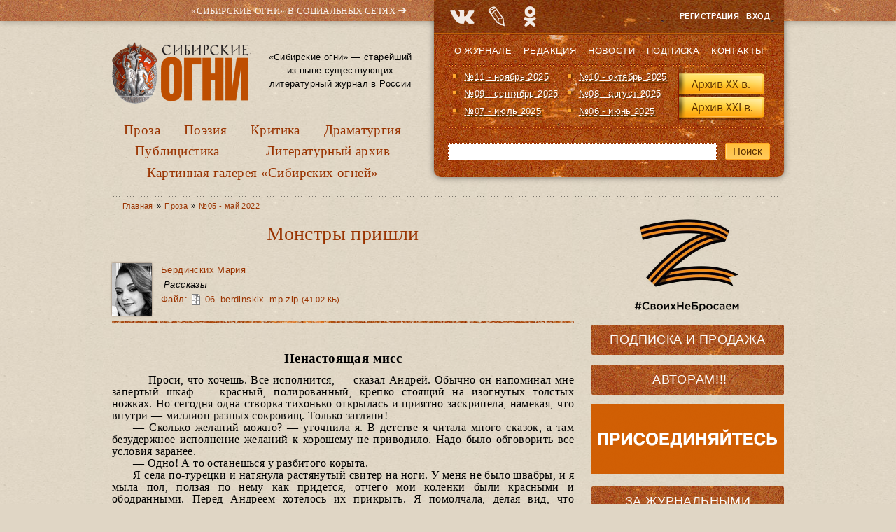

--- FILE ---
content_type: text/html; charset=utf-8
request_url: https://old.sibogni.ru/content/monstry-prishli
body_size: 42536
content:
<!DOCTYPE html PUBLIC "-//W3C//DTD XHTML+RDFa 1.0//EN"
  "http://www.w3.org/MarkUp/DTD/xhtml-rdfa-1.dtd">
<html lang="ru" xmlns="http://www.w3.org/1999/xhtml" xml:lang="ru" version="XHTML+RDFa 1.0" dir="ltr"
  >

<head profile="http://www.w3.org/1999/xhtml/vocab">
  <meta http-equiv="Content-Type" content="text/html; charset=utf-8" />
<meta name="Generator" content="Drupal 7 (http://drupal.org)" />
<link rel="canonical" href="/content/monstry-prishli" />
<link rel="shortlink" href="/node/10962" />
<link rel="shortcut icon" href="https://old.sibogni.ru/sites/default/files/sib_ico_0.png" type="image/png" />
<link rel="apple-touch-icon" sizes="120x120" href="https://old.sibogni.ru/sites/all/themes/basic/images/apple-touch-icon-120.png" />
<link rel="apple-touch-icon" sizes="152x152" href="https://old.sibogni.ru/sites/all/themes/basic/images/apple-touch-icon-152.png" />
<link rel="apple-touch-icon" sizes="167x167" href="https://old.sibogni.ru/sites/all/themes/basic/images/apple-touch-icon-167.png" />
<link rel="apple-touch-icon" sizes="180x180" href="https://old.sibogni.ru/sites/all/themes/basic/images/apple-touch-icon-180.png" />
  <title>Монстры пришли | Литературный журнал «Сибирские огни»</title>
  <link type="text/css" rel="stylesheet" href="https://old.sibogni.ru/sites/default/files/css/css_xE-rWrJf-fncB6ztZfd2huxqgxu4WO-qwma6Xer30m4.css" media="all" />
<link type="text/css" rel="stylesheet" href="https://old.sibogni.ru/sites/default/files/css/css__LeQxW73LSYscb1O__H6f-j_jdAzhZBaesGL19KEB6U.css" media="all" />
<link type="text/css" rel="stylesheet" href="https://old.sibogni.ru/sites/default/files/css/css_SN0G_L1OpDnc3Z9kMCnIcnFIgQHVkL-w8rJW6bjlL0c.css" media="all" />
<link type="text/css" rel="stylesheet" href="https://old.sibogni.ru/sites/default/files/css/css_bbngwGKlzlZ-VZqzUSYBrhKoSUlCTAYMP1p8ifOuB_I.css" media="all" />
<style type="text/css" media="all">
<!--/*--><![CDATA[/*><!--*/
#backtotop{background:#FFCA5C;}
#backtotop{border-color:#FFCA5C;}
#backtotop:hover{background:#FFC03B;border-color:#FFC03B;}
#backtotop{color:#572c00;}

/*]]>*/-->
</style>
<link type="text/css" rel="stylesheet" href="https://old.sibogni.ru/sites/default/files/css/css_IB2UGkLEbPktwgtDZzMgPKh2ZCO8PY6Mo2JApO_wWM0.css" media="all" />
<link type="text/css" rel="stylesheet" href="https://old.sibogni.ru/sites/default/files/css/css_mDxCF8ImVBb6oiL7Rq6KarwvxmvDV5PjnhYNE29pt_0.css" media="print" />
  <script type="text/javascript" src="//ajax.googleapis.com/ajax/libs/jquery/2.2.4/jquery.min.js"></script>
<script type="text/javascript">
<!--//--><![CDATA[//><!--
window.jQuery || document.write("<script src='/sites/all/modules/jquery_update/replace/jquery/2.2/jquery.min.js'>\x3C/script>")
//--><!]]>
</script>
<script type="text/javascript" src="https://old.sibogni.ru/sites/default/files/js/js_GOikDsJOX04Aww72M-XK1hkq4qiL_1XgGsRdkL0XlDo.js"></script>
<script type="text/javascript" src="//ajax.googleapis.com/ajax/libs/jqueryui/1.10.2/jquery-ui.min.js"></script>
<script type="text/javascript">
<!--//--><![CDATA[//><!--
window.jQuery.ui || document.write("<script src='/sites/all/modules/jquery_update/replace/ui/ui/minified/jquery-ui.min.js'>\x3C/script>")
//--><!]]>
</script>
<script type="text/javascript" src="https://old.sibogni.ru/sites/default/files/js/js_WwwX68M9x5gJGdauMeCoSQxOzb1Ebju-30k5FFWQeH0.js"></script>
<script type="text/javascript" src="https://old.sibogni.ru/sites/default/files/js/js_LE-1hE_MkiBHcR5Gq1YPQd2F6EdFrp3U3-AFF22zZSQ.js"></script>
<script type="text/javascript" src="https://old.sibogni.ru/sites/default/files/js/js_Ipx0WoJyiszmQmAjl_BQxeGwAOC0GzWo_M2G292qpSw.js"></script>
<script type="text/javascript">
<!--//--><![CDATA[//><!--
jQuery(document).ready(function () { 
				jQuery(".node a.colorbox[title]").once(function() { 
					var el = jQuery(this); 
					var cb = el.data("cbox-img-attrs"); 
					if (!cb || cb.title === "" || el.closest(".node-album.node-teaser").length) return; 
					var label = jQuery("<span></span>").text(el.attr("title")); 
					el.append(label).addClass("balanced"); 
					balanceText(label[0]); 
				});
				jQuery(document).ready(function () { 
					jQuery("h1.title, .author-info .publ-type, .img-with-caption .caption, .colorbox-title span, #sidebar-first h2.block-title a").once(function() { 
						balanceText(this) 
					}); 
				});
			});
//--><!]]>
</script>
<script type="text/javascript" src="https://old.sibogni.ru/sites/default/files/js/js_SDJDTIERN7xg0rD7ziuuf1AdDpd1gQYHQzIzlcxHsRI.js"></script>
<script type="text/javascript" src="https://old.sibogni.ru/sites/default/files/js/js_GQHANwdCPRMx-aom1q07g-vhls_PqSbZrZuwl3fteb0.js"></script>
<script type="text/javascript">
<!--//--><![CDATA[//><!--
jQuery.extend(Drupal.settings, {"basePath":"\/","pathPrefix":"","setHasJsCookie":0,"ajaxPageState":{"theme":"basic","theme_token":"mycDOSMIseB4eXtTwyexTdQJa_MP3q7IB_2j3OkU4rE","js":{"\/\/ajax.googleapis.com\/ajax\/libs\/jquery\/2.2.4\/jquery.min.js":1,"0":1,"misc\/jquery-extend-3.4.0.js":1,"misc\/jquery-html-prefilter-3.5.0-backport.js":1,"misc\/jquery.once.js":1,"misc\/drupal.js":1,"sites\/all\/modules\/jquery_update\/js\/jquery_browser.js":1,"\/\/ajax.googleapis.com\/ajax\/libs\/jqueryui\/1.10.2\/jquery-ui.min.js":1,"1":1,"sites\/all\/modules\/jquery_update\/replace\/ui\/external\/jquery.cookie.js":1,"misc\/form-single-submit.js":1,"sites\/all\/modules\/entityreference\/js\/entityreference.js":1,"sites\/all\/modules\/scroll_to_destination_anchors\/scroll_to_destination_anchors.js":1,"sites\/all\/modules\/vall\/js\/jquery.hypher.js":1,"sites\/all\/modules\/vall\/js\/ru.js":1,"sites\/all\/modules\/vall\/js\/vall.js":1,"sites\/all\/modules\/back_to_top\/js\/back_to_top.js":1,"public:\/\/languages\/ru_h59d0aqCFCb-E_KvHNDL1qhUXapmDPFrI4fMJO-3img.js":1,"sites\/all\/modules\/behavior_weights\/behavior_weights.js":1,"sites\/all\/libraries\/colorbox\/jquery.colorbox-min.js":1,"sites\/all\/libraries\/DOMPurify\/purify.min.js":1,"sites\/all\/modules\/colorbox\/js\/colorbox.js":1,"sites\/all\/modules\/colorbox\/styles\/stockholmsyndrome\/colorbox_style.js":1,"sites\/all\/modules\/colorbox\/js\/colorbox_load.js":1,"sites\/all\/modules\/colorbox\/js\/colorbox_inline.js":1,"sites\/all\/modules\/nodeviewcount\/theme\/js\/nodeviewcount.js":1,"sites\/all\/themes\/basic\/js\/mincult-banners.js":1,"sites\/all\/modules\/yashare\/js\/yashare.async.js":1,"sites\/all\/themes\/basic\/js\/balancetext.min.js":1,"2":1,"sites\/all\/modules\/extlink\/js\/extlink.js":1,"sites\/all\/modules\/yashare\/js\/yashare.standard.js":1,"sites\/all\/themes\/basic\/js\/details-shim.min.js":1,"sites\/all\/themes\/basic\/js\/effects.js":1},"css":{"modules\/system\/system.base.css":1,"modules\/system\/system.menus.css":1,"modules\/system\/system.messages.css":1,"modules\/system\/system.theme.css":1,"misc\/ui\/jquery.ui.core.css":1,"misc\/ui\/jquery.ui.theme.css":1,"sites\/all\/modules\/simplenews\/simplenews.css":1,"modules\/field\/theme\/field.css":1,"modules\/node\/node.css":1,"modules\/search\/search.css":1,"modules\/user\/user.css":1,"sites\/all\/modules\/visually_impaired_module\/css\/visually_impaired_module.css":1,"sites\/all\/modules\/youtube\/css\/youtube.css":1,"sites\/all\/modules\/extlink\/css\/extlink.css":1,"sites\/all\/modules\/views\/css\/views.css":1,"sites\/all\/modules\/back_to_top\/css\/back_to_top_text.css":1,"sites\/all\/themes\/basic\/css\/tabs.css":1,"sites\/all\/modules\/colorbox\/styles\/stockholmsyndrome\/colorbox_style.css":1,"sites\/all\/modules\/ctools\/css\/ctools.css":1,"0":1,"1":1,"2":1,"3":1,"sites\/all\/themes\/basic\/css\/default.css":1,"sites\/all\/themes\/basic\/css\/layout.css":1,"sites\/all\/themes\/basic\/css\/style.css":1,"sites\/all\/themes\/basic\/css\/jplayer_so.css":1,"sites\/all\/themes\/basic\/css\/details-shim.min.css":1,"sites\/all\/themes\/basic\/css\/print.css":1}},"colorbox":{"transition":"elastic","speed":"400","opacity":"0.70","slideshow":false,"slideshowAuto":true,"slideshowSpeed":"2500","slideshowStart":"start slideshow","slideshowStop":"stop slideshow","current":"{current} \u0438\u0437 {total}","previous":"\u00ab \u041f\u0440\u0435\u0434.","next":"\u0421\u043b\u0435\u0434. \u00bb","close":"\u0417\u0430\u043a\u0440.","overlayClose":true,"returnFocus":true,"maxWidth":"100%","maxHeight":"100%","initialWidth":"300","initialHeight":"250","fixed":true,"scrolling":true,"mobiledetect":true,"mobiledevicewidth":"480px","file_public_path":"\/sites\/default\/files","specificPagesDefaultValue":"admin*\nimagebrowser*\nimg_assist*\nimce*\nnode\/add\/*\nnode\/*\/edit\nprint\/*\nprintpdf\/*\nsystem\/ajax\nsystem\/ajax\/*"},"nodeviewcount":{"nodeviewcount_path":"nodeviewcount","nodeviewcount_nid":"10962","nodeviewcount_uid":0},"back_to_top":{"back_to_top_button_trigger":"200","back_to_top_button_text":"\u041d\u0430\u0432\u0435\u0440\u0445","#attached":{"library":[["system","ui"]]}},"urlIsAjaxTrusted":{"\/content\/monstry-prishli":true},"yashare":{"yashare-widget-1765646562":{"element":"yashare-widget-1765646562","l10n":"ru","theme":"dark","link":"https:\/\/old.sibogni.ru\/content\/monstry-prishli","title":"\u041c\u043e\u043d\u0441\u0442\u0440\u044b \u043f\u0440\u0438\u0448\u043b\u0438 | \u041b\u0438\u0442\u0435\u0440\u0430\u0442\u0443\u0440\u043d\u044b\u0439 \u0436\u0443\u0440\u043d\u0430\u043b \u00ab\u0421\u0438\u0431\u0438\u0440\u0441\u043a\u0438\u0435 \u043e\u0433\u043d\u0438\u00bb","image":"https:\/\/old.sibogni.ru\/sites\/default\/files\/logo_zp.png","elementStyle":{"text":"","type":"link","border":0,"linkUnderline":0,"linkIcon":0,"quickServices":["vkontakte","lj","odnoklassniki"]},"popupStyle":{"blocks":["vkontakte","lj","odnoklassniki","yaru"],"copyPasteField":1,"codeForBlog":"\u003Ca href=\u0022https:\/\/old.sibogni.ru\/content\/monstry-prishli\u0022 title=\u0022\u041c\u043e\u043d\u0441\u0442\u0440\u044b \u043f\u0440\u0438\u0448\u043b\u0438 | \u041b\u0438\u0442\u0435\u0440\u0430\u0442\u0443\u0440\u043d\u044b\u0439 \u0436\u0443\u0440\u043d\u0430\u043b \u00ab\u0421\u0438\u0431\u0438\u0440\u0441\u043a\u0438\u0435 \u043e\u0433\u043d\u0438\u00bb\u0022 target=\u0022_blank\u0022\u003E\u041c\u043e\u043d\u0441\u0442\u0440\u044b \u043f\u0440\u0438\u0448\u043b\u0438 | \u041b\u0438\u0442\u0435\u0440\u0430\u0442\u0443\u0440\u043d\u044b\u0439 \u0436\u0443\u0440\u043d\u0430\u043b \u00ab\u0421\u0438\u0431\u0438\u0440\u0441\u043a\u0438\u0435 \u043e\u0433\u043d\u0438\u00bb\u003C\/a\u003E"}}},"extlink":{"extTarget":"_blank","extClass":"ext","extLabel":"(\u0432\u043d\u0435\u0448\u043d\u044f\u044f \u0441\u0441\u044b\u043b\u043a\u0430)","extImgClass":0,"extIconPlacement":0,"extSubdomains":1,"extExclude":"","extInclude":"(files\\\/pdf\\\/.+\\.pdf)|(files\\\/docs\\\/.+\\.pdf)|(banners\\\/.+\\.pdf)|(user\\\/[0-9]+\\\/contact)|(sites\\\/default\\\/files\\\/raspisanie\\.\\w{2,4})","extCssExclude":"","extCssExplicit":"","extAlert":0,"extAlertText":"This link will take you to an external web site.","mailtoClass":"mailto","mailtoLabel":"(\u0441\u0441\u044b\u043b\u043a\u0430 \u0434\u043b\u044f \u043e\u0442\u043f\u0440\u0430\u0432\u043a\u0438 email)","extUseFontAwesome":0}});
//--><!]]>
</script>
</head>
<body class="html not-front not-logged-in two-sidebars page-node page-node- page-node-10962 node-type-publication" >
  <div id="skip">
    <a href="#main-menu">Перейти к навигации</a>
  </div>
    <div class="topline"></div>
<div id="page" class="page">    


  <!-- ______________________ HEADER _______________________ -->
  

  <div id="header">


    
    <div class="clearfix">
              <div id="header-region">
            <div class="region region-header">
    <div id="block-delta_blocks-logo" class="block block-delta-blocks block-odd first clearfix">
  <div class="block-inner">

                		
		<div class="content" >
		  <div class="logo-img"><a href="/" id="logo" title="Вернуться на главную: Литературный журнал «Сибирские огни»"><img src="/sites/default/files/logo_zp.png" alt="Литературный журнал «Сибирские огни»" /></a></div>		</div>

  </div>
</div> <!-- /block-inner /block --><div id="block-block-3" class="block block-block block-even clearfix">
  <div class="block-inner">

                		
		<div class="content" >
		  <p>«Сибирские огни» — старейший из ныне существующих литературный журнал в России</p>
		</div>

  </div>
</div> <!-- /block-inner /block --><div id="block-system-main-menu" class="block block-system block-menu block-odd last clearfix">
  <div class="block-inner">

                		
		<div class="content" >
		  <ul class="menu"><li class="first leaf id- mid-1949"><a href="/kategoriya/proza" title="Проза">Проза</a></li>
<li class="leaf id- mid-1950"><a href="/kategoriya/poeziya" title="Поэзия">Поэзия</a></li>
<li class="leaf id- mid-1954"><a href="/kategoriya/kritika" title="Критика">Критика</a></li>
<li class="leaf id- mid-1951"><a href="/kategoriya/dramaturgiya" title="Драматургия">Драматургия</a></li>
<li class="leaf id- mid-1953"><a href="/kategoriya/publicistika" title="Публицистика">Публицистика</a></li>
<li class="leaf id- mid-1952"><a href="/kategoriya/literaturnyy-arhiv" title="Литературный архив">Литературный архив</a></li>
<li class="last leaf id- mid-1955"><a href="/kategoriya/kartinnaya-galereya-sibirskih-ogney" title="Картинная галерея «Сибирских огней»">Картинная галерея «Сибирских огней»</a></li>
</ul>		</div>

  </div>
</div> <!-- /block-inner /block -->  </div>
        </div>
          
        
       <div id="headerright">
            <div class="region region-headerright">
    <div id="block-block-8" class="block block-block block-odd first clearfix">
  <div class="block-inner">

                		
		<div class="content" >
		  <div id="sn_head_top">&laquo;Сибирские огни&raquo; в&nbsp;социальных сетях <span>➜</span></div>
<div style="width:220px; height: 0px; float: left; display: block;">
<div class="sn_pager" id="sn_pager_top"><a alt="ВК" href="https://vk.com/sibogni" target="_blank" title="Группа журнала «Сибирские огни» ВКонтакте">&nbsp;</a> <a alt="LJ" href="http://sibogni.livejournal.com/" target="_blank" title="«Сибирские огни» в Живом Журнале">&nbsp;</a> <img alt="" src="/sites/default/files/sn_icons_top.png" /><a alt="Mail.ru OK" href="http://ok.ru/redsibogni" target="_blank" title="«Сибирские огни»  в Одноклассниках">&nbsp;</a></div>
</div>
		</div>

  </div>
</div> <!-- /block-inner /block --><div id="block-block-1" class="block block-block block-even clearfix">
  <div class="block-inner">

                		
		<div class="content" >
		  <p style="text-align: right;"><a href="/user/register">Регистрация</a> &nbsp; <a href="/user">Вход</a></p>		</div>

  </div>
</div> <!-- /block-inner /block --><div id="block-menu-menu-secondmenu" class="block block-menu block-odd clearfix">
  <div class="block-inner">

                		
		<div class="content" >
		  <ul class="menu"><li class="first leaf id- mid-652"><a href="/content/o-zhurnale-sibirskie-ogni" title="О журнале">О журнале</a></li>
<li class="leaf id- mid-2226"><a href="/content/redakciya" title="">Редакция</a></li>
<li class="leaf id- mid-653"><a href="/news" title="Новости">Новости</a></li>
<li class="leaf id- mid-720"><a href="/content/podpiska-i-prodazha" title="Подписка">Подписка</a></li>
<li class="last leaf id- mid-655"><a href="/contact" title="Контакты">Контакты</a></li>
</ul>		</div>

  </div>
</div> <!-- /block-inner /block --><div id="block-views-last_magazines-block" class="block block-views block-even clearfix">
  <div class="block-inner">

                		
		<div class="content" >
		  <div class="view view-last-magazines view-id-last_magazines view-display-id-block view-dom-id-8cad4dea4b9233771fb650ce561363e9">
        
  
  
      <div class="view-content">
      <div class="item-list">    <ul>          <li class="">  
  <span class="views-field views-field-name">        <span class="field-content"><a href="/zhurnal/no11-noyabr-2025">№11 - ноябрь 2025</a></span>  </span></li>
          <li class="">  
  <span class="views-field views-field-name">        <span class="field-content"><a href="/zhurnal/no10-oktyabr-2025">№10 - октябрь 2025</a></span>  </span></li>
          <li class="">  
  <span class="views-field views-field-name">        <span class="field-content"><a href="/zhurnal/no09-sentyabr-2025">№09 - сентябрь 2025</a></span>  </span></li>
          <li class="">  
  <span class="views-field views-field-name">        <span class="field-content"><a href="/zhurnal/no08-avgust-2025">№08 - август 2025</a></span>  </span></li>
          <li class="">  
  <span class="views-field views-field-name">        <span class="field-content"><a href="/zhurnal/no07-iyul-2025">№07 - июль 2025</a></span>  </span></li>
          <li class="">  
  <span class="views-field views-field-name">        <span class="field-content"><a href="/zhurnal/no06-iyun-2025">№06 - июнь 2025</a></span>  </span></li>
      </ul></div>    </div>
  
  
  
  
      <div class="view-footer">
      <img src="/sites/all/themes/basic/images/kn_arch.png" width="127" height="84" alt="Архив журнала" usemap="#arch_map">
<p><map name="arch_map">
  <area shape="rect" coords="4,10,124,40" href="/archive" alt="Архив XX в.">
  <area shape="rect" coords="4,43,124,73" href="/magazines" alt="Архив XXI в.">
</map></p>
    </div>
  
  
</div>		</div>

  </div>
</div> <!-- /block-inner /block --><div id="block-search-form" class="block block-search block-odd last clearfix">
  <div class="block-inner">

                		
		<div class="content" >
		  <form action="/content/monstry-prishli" method="post" id="search-block-form" accept-charset="UTF-8"><div><div class="container-inline">
      <h2 class="element-invisible">Форма поиска</h2>
    <div class="form-item form-type-textfield form-item-search-block-form">
  <label class="element-invisible" for="edit-search-block-form--2">Поиск </label>
 <input title="Введите ключевые слова для поиска." type="text" id="edit-search-block-form--2" name="search_block_form" value="" size="15" maxlength="128" class="form-text" />
</div>
<div class="form-actions form-wrapper" id="edit-actions"><input type="submit" id="edit-submit" name="op" value="Поиск" class="form-submit" /></div><input type="hidden" name="form_build_id" value="form-9DQKPrIx2x7lxvE8eU2hhS1HY1f_44x9AqWIboOiMGY" />
<input type="hidden" name="form_id" value="search_block_form" />
</div>
</div></form>		</div>

  </div>
</div> <!-- /block-inner /block -->  </div>
      </div>
    </div>
  </div> <!-- /header -->

  <div id="main-wrapper" class="clearfix">

    <div id="sidebars-right" class="clearfix">

      
              <div id="sidebar-first" class="column sidebar first">
          <div id="sidebar-first-inner" class="inner">
              <div class="region region-sidebar-first">
    <div id="block-block-28" class="block block-block block-odd first clearfix">
  <div class="block-inner">

                		
		<div class="content" >
		  <img alt="Z – #СвоихНеБросаем" src="/sites/all/themes/basic/images/z.png" width="275" height="137">		</div>

  </div>
</div> <!-- /block-inner /block --><div id="block-block-26" class="block block-block block-even clearfix">
  <div class="block-inner">

                		
		<div class="content" >
		  <div class="block-inner"><h2 class="block-title"><a href="/content/podpiska-i-prodazha#subscribe" title="Информация о подписке на журнал" class="block-title-link">Подписка</a> и <a href="/content/podpiska-i-prodazha#shops" title="Адреса розничных магазинов" class="block-title-link">Продажа</a></h2></div>		</div>

  </div>
</div> <!-- /block-inner /block --><div id="block-block-20" class="block block-block block-odd clearfix">
  <div class="block-inner">

                		
		<div class="content" >
		  <div class="block-inner"><h2 class="block-title"><div class="blink" id="blink-0"><a href="/avtoram" title="Важная информация для ознакомления перед отправкой рукописи" class="block-title-link">Авторам!!!</a></div></h2></div>		</div>

  </div>
</div> <!-- /block-inner /block --><div id="block-block-13" class="block block-block block-even clearfix">
  <div class="block-inner">

                		
		<div class="content" >
		  <a href="http://журнальныймир.рф/" title="Посетить &laquo;Журнальный мир&raquo;"><img alt="&laquo;Журнальный мир&raquo;" src="/sites/all/themes/basic/images/zhurmir_275x100.gif" width="275" height="100"></a></br>		</div>

  </div>
</div> <!-- /block-inner /block --><div id="block-block-9" class="block block-block block-odd clearfix">
  <div class="block-inner">

                <h2 class="block-title"><a href="/za-polyami" class="block-title-link" title="Рубрика «За журнальными полями»">За журнальными полями</a></h2>
          		
		<div class="content" >
		  <div class="media-list">
  <div><img class="file-icon" alt="text/plain" title="Только текст" src="/modules/file/icons/text-plain.png" /><a href="/content/luchshie-stihotvoreniya-avtorov-konkursa-eseninskie-stroki-sibirskih-ogney" class="media-hint-announce" title="Пятнадцатого ноября стал известен шорт-лист конкурса нашего журнала, который мы проводили в честь 130-летия Сергея Есенина. Участникам предлагалось написать стихотворения в «есенинском стиле», тем самым высказав свою любовь к творчеству Сергей Александровича. Всего мы получили больше 150-ти стихотворений от 86-ти участников со всей России, а также…">Лучшие стихотворения авторов конкурса «Есенинские строки “Сибирских огней”»</a></div><div><img class="file-icon" alt="text/plain" title="Только текст" src="/modules/file/icons/text-plain.png" /><a href="/content/kak-vozmozhno-byt-rossiey" class="media-hint-announce" title="О статье Александра Харичева «Кто мы?» Есть вопросы, которые задаются риторически. А есть те, от ответа на которые зависит, выстоит страна или нет. «Кто мы?» — из вторых. Статья Александра Харичева с этим названием — не об очередных поисках национальной идеи. Не о попытке вдохнуть жизнь в формулы, которые давно утратили силу. Это — попытка собрать…">Как возможно быть Россией</a></div><div><img class="file-icon" alt="image/jpeg" title="Вложение: 2 фотографии" src="/modules/file/icons/image-x-generic.png" /><a href="/content/valeriy-ilin-vnimaya-zavetam-akademika-g-i-marchuka" class="media-hint-announce" title="Валерий ИЛЬИН Внимая заветам академика Г. И. Марчука Борьба вокруг роли науки в обществе была всегда, все 300 лет, что существует наша Академия. Г. И. Марчук О роли Гурия Ивановича Марчука в истории российской науки С Гурием Ивановичем судьба свела меня в 1960 г., когда после окончания МИФИ я был принят в математический отдел Физико-…">Валерий Ильин. Внимая заветам академика Г. И. Марчука</a></div><div><img class="file-icon" alt="image/jpeg" title="Вложение: 2 фотографии" src="/modules/file/icons/image-x-generic.png" /><a href="/content/dmitriy-yurist-voronin-my-vernulis-s-toboy-iz-ada-svoyu-dushu-ne-zamarav" class="media-hint-announce" title="В конце августа мне посчастливилось стать участником проекта «Таврида.АРТ», от Росмолодёжь на площадке Академии «Меганом» – «Капитаны культуры». На побережье Черного моря собрались талантливые управленцы в сфере культуры, искусства, творческих индустрий, чтобы получить новые знания и навыки, способствовать формированию кадрового резерва сферы…">Дмитрий Юрист Воронин: «Мы вернулись с тобой из ада, свою душу не замарав…»</a></div><div><img class="file-icon" alt="text/plain" title="Только текст" src="/modules/file/icons/text-plain.png" /><a href="/content/kseniya-savina-stihi-ne-dushevnyy-striptiz" class="media-hint-announce" title="— В 2022 году ты переехала из Питера в Москву. Как ты сформулируешь разницу между этими мегаполисами? — Я — питерофил с рождения. Я родилась в Санкт-Петербурге и люблю там каждый сантиметр. Переехав в Москву, я очень долгое время возвращалась домой, практически каждую неделю. Когда я прожила в Москве год, поняла: Петербург не мегаполис. Это одна…">Ксения Савина: «Стихи — не душевный стриптиз!»</a></div></div>
<div class="dalee-link"><a href="/za-polyami#dalee">Читать далее&nbsp;&raquo;</a></div>		</div>

  </div>
</div> <!-- /block-inner /block --><div id="block-block-12" class="block block-block block-even clearfix">
  <div class="block-inner">

                <h2 class="block-title"><a href="/biblioteka" class="block-title-link" title="Рубрика «Библиотека»">Библиотека</a></h2>
          		
		<div class="content" >
		  <div class="media-list">
  <div><img class="file-icon" alt="application/pdf" title="Вложение: файл Adobe Acrobat (PDF)" src="/modules/file/icons/application-pdf.png" /><a href="/content/specialnyy-vypusk-posvyashchennyy-godu-semi-2024" class="media-hint-announce" title="Дорогой читатель! Специальный выпуск нашего журнала посвящен Году семьи. Не случайно, выпуск открывает «Повесть о Петре и Февронии». История этой благочестивой пары и спустя столетия продолжает вдохновлять всех, для кого важны темы «семейственности», духовных традиций, связи поколений, всего, что связано со словом «…">Специальный выпуск, посвященный Году семьи (2024)</a></div><div><img class="file-icon" alt="application/pdf" title="Вложение: файл Adobe Acrobat (PDF)" src="/modules/file/icons/application-pdf.png" /><a href="/content/idu-na-grozu-2024" class="media-hint-announce" title="ИДУ НА ГРОЗУ. Сборник очерков. (Библиотека журнала «Сибирские огни»). — Новосибирск : Новосибирский издательский дом, 2024. — 288 с. Знак информационной продукции 16+ Сборник составили очерки, ставшие финалистами премии «Иду на грозу». В оформлении обложки использована картина Тимура Гуляева.">«Иду на грозу» (2024)</a></div><div><img class="file-icon" alt="application/pdf" title="Вложение: файл Adobe Acrobat (PDF)" src="/modules/file/icons/application-pdf.png" /><a href="/content/ishchite-cel-na-solnechnoy-doroge-specialnyy-vypusk-k-100-letiyu-v-p-kaznacheeva" class="media-hint-announce" title="Дорогой читатель! Специальный выпуск журнала «Сибирские огни» посвящен академику Влаилю Казначееву, которому в 2024 г. исполнилось бы 100 лет. Выдающийся ум, организатор фундаментальной медицинской науки в Сибири и на востоке страны, инициатор создания и первый руководитель Сибирского отделения Российской академии медицинских наук,…">«Ищите цель на солнечной дороге»: специальный выпуск к 100-летию В. П. Казначеева</a></div><div><img class="file-icon" alt="application/pdf" title="Вложение: файл Adobe Acrobat (PDF)" src="/modules/file/icons/application-pdf.png" /><a href="/content/zoloto-salaira-specialnyy-vypusk-posvyashchennyy-maslyaninskomu-rayonu" class="media-hint-announce">«Золото Салаира»: специальный выпуск, посвященный Маслянинскому району</a></div><div><img class="file-icon" alt="application/pdf" title="Вложение: файл Adobe Acrobat (PDF)" src="/modules/file/icons/application-pdf.png" /><a href="/content/gnezdo-poetov-2023" class="media-hint-announce" title="Гнездо поэтов : сборник стихов / составитель В. А. Берязев. — Новосибирск : Новосибирское библиотечное общество, 2023. — 448 с. — (Библиотека сибирской литературы / редакционный совет: В. Г. Деев [и др.]). В поэтический сборник «Гнездо поэтов» вошли произведения талантливых новосибирских авторов, вышедших из…">«Гнездо поэтов» (2023)</a></div></div>
<div class="dalee-link"><a href="/biblioteka#dalee">Читать далее&nbsp;&raquo;</a></div>

		</div>

  </div>
</div> <!-- /block-inner /block --><div id="block-block-25" class="block block-block block-odd clearfix">
  <div class="block-inner">

                <h2 class="block-title"><a href="/iz-sunduka-s-savchenko" class="block-title-link" title="Рубрика «Из сундука Станислава Савченко»">Из сундука Станислава Савченко</a></h2>
          		
		<div class="content" >
		  <div class="media-list">
  <div><img class="file-icon" alt="image/jpeg" title="Вложение: 5 фотографий" src="/modules/file/icons/image-x-generic.png" /><a href="/content/pravila-ezdy-na-velosipede" class="media-hint-announce" title="Весна!.. Снова, как и в прошлом году, и мимо, и в лоб нам, пешеходам, будут лететь электросамокаты — изобретение XXI века. Называются они очень мило и красиво: СИМ —средства индивидуальной мобильности. В 2023 году были приняты новые правила, но изменений по сравнению с 2022 годом я не заметил и не был сбит несколько раз этим самым СИМ…">Правила езды на велосипеде</a></div><div><img class="file-icon" alt="image/jpeg" title="Вложение: 16 фотографий" src="/modules/file/icons/image-x-generic.png" /><a href="/content/velikiy-sibirskiy-put-otkrytki" class="media-hint-announce" title="Филокартисты, как и библиофилы, собирающие прижизненные издания авторов, коллекционируют открытки, вышедшие во время происходивших событий. В их числе открытки времени строительства Транссибирской железнодорожной магистрали, или Великого сибирского пути. Все, что касается Транссиба, представляет особый интерес для коллекционеров, живущих за Уралом…">Великий сибирский путь. Открытки</a></div><div><img class="file-icon" alt="image/jpeg" title="Вложение: 4 фотографии" src="/modules/file/icons/image-x-generic.png" /><a href="/content/sergey-esenin-rzhanye-koni-nevyshedshaya-kniga" class="media-hint-announce" title="Увлечение Есениным я пережил в подростковом возрасте. Знал наизусть не меньше полусотни стихотворений, цитировал есенинские строчки к месту и не к месту и удивлялся, почему о нем говорят так мало в школе… Ведь в 1961 году вышло вполне официальное тиражное пятитомное собрание сочинений, которое я и читал. Потом наступило время чтения стихов…">Сергей Есенин «Ржаные кони». Невышедшая книга</a></div><div><img class="file-icon" alt="image/jpeg" title="Вложение: 5 фотографий" src="/modules/file/icons/image-x-generic.png" /><a href="/content/osip-mandelshtam-i-druzhba-narodov" class="media-hint-announce" title="Я профессиональный пессимист. Никого не призываю следовать моему примеру, но мне пессимизм помогал жить в нашей стране. Пессимистические варианты будущего часто оправдывались, чем я в душе гордился, а если не оправдывались — так это же прекрасно! Жить становилось лучше и веселее! С пессимизмом связана и моя любовь к русской поэзии, которую в…">Осип Мандельштам и дружба народов</a></div><div><img class="file-icon" alt="image/jpeg" title="Вложение: 15 фотографий" src="/modules/file/icons/image-x-generic.png" /><a href="/content/novogodnie-i-rozhdestvenskie-otkrytki-raznyh-let" class="media-hint-announce" title="Поздравляю всех читателей «Сибирских огней» с Новым Годом и Рождеством Христовым! Я тоже получил поздравление («душевное письмо») от интернет-портала Mail.Ru: «Если этот год показался Вам сложным, Вам не показалось». Ну что, спасибо за откровенность. Сегодня такие поздравления тысячами рассылаются одним нажатием…">Новогодние и рождественские открытки разных лет</a></div></div>
<div class="dalee-link"><a href="/iz-sunduka-s-savchenko#dalee">Читать далее&nbsp;&raquo;</a></div>		</div>

  </div>
</div> <!-- /block-inner /block --><div id="block-block-18" class="block block-block block-even clearfix">
  <div class="block-inner">

                <h2 class="block-title"><a href="/kultpohod-ot-skazhi" class="block-title-link" title="Рубрика «Культпоход» от «СКаЖи» — Союза культурных журналистов">Культпоход от СКаЖи</a></h2>
          		
		<div class="content" >
		  <div class="media-list">
  <div><img class="file-icon" alt="text/plain" title="Только текст" src="/modules/file/icons/text-plain.png" /><a href="/content/frau-realistichnaya-skazka" class="media-hint-announce" title="В кинотеатре «Победа» идет фильм «Фрау», который представила режиссер и сценарист Любовь Мульменко. Создатели назвали картину современной сказкой, а зрители единодушно отметили в ней «реализм и достоверность». «Фрау» – история о том, как рыцарь наших дней (увлеченный «Легендой об…">«Фрау»: реалистичная сказка</a></div><div><img class="file-icon" alt="🎥" title="Вложение: 1 видеоролик YouTube" src="/modules/file/icons/video-x-generic.png" /><a href="/content/ogon-k-vserossiyskoy-premere-filma-anny-yanovskoy" class="media-hint-announce" title="Хорошо, что есть вещи, которых ждешь как чуда. И неизменно волнуешься: а вдруг не свершится, не сбудется? И, если свершилось, удивляешься всякий раз по-детски. К Сошествию Благодатного Огня – можно ли привыкнуть? А можно ли не испытать ответного волнения, нечаянно соприкоснувшись с настоящим искусством? В 2022 году режиссер Анна Яновская…">«Огонь». К всероссийской премьере фильма Анны Яновской</a></div><div><img class="file-icon" alt="text/plain" title="Только текст" src="/modules/file/icons/text-plain.png" /><a href="/content/syn-v-cherno-beloy-gamme" class="media-hint-announce" title="Спектакль «Красного факела» «Сын» по пьесе модного французского драматурга получился не по-современному обыденным. И это хорошо. Пьесу Флориана Зеллера поставил санкт-петербургский режиссер Алексей Слюсарчук. Зеллер считается одним из самых ярких молодых драматургов нашего времени. Между прочим, лауреат «Оскара…">«Сын» в черно-белой гамме</a></div><div><img class="file-icon" alt="image/jpeg" title="Вложение: 7 фотографий" src="/modules/file/icons/image-x-generic.png" /><a href="/content/dom-hochesh-snimatsya-v-kino" class="media-hint-announce" title="24 октября в арт-пространстве Новосибирской областной научной библиотеки «Дом да Винчи» состоялась читка пьесы Наталии Дмитриевой «Г+Т+Н=Дом» , которая была опубликована в сентябрьском выпуске «Сибирских огней» за 2022 год. Наталия Дмитриева — обозреватель газеты «Ведомости» и театральный…">Дом, хочешь сниматься в кино?</a></div><div><img class="file-icon" alt="text/plain" title="Только текст" src="/modules/file/icons/text-plain.png" /><a href="/content/vostochnye-knigoizdateli-interesuyutsya-rossiyskoy-prozoy" class="media-hint-announce" title="В ГПНТБ СО РАН прошел Азиатский научно-культурный онлайн-форум. На нем обсудили проблему «экспорта» российской литературы на Восток. Азиатские книгоиздатели уверяют, что им интересны современные российские авторы, но информации о них слишком мало. Форум прошел в Новосибирске по инициативе фонда «АРТ-дивизион» при поддержке…">Восточные книгоиздатели интересуются российской прозой</a></div></div>
<div class="dalee-link"><a href="/kultpohod-ot-skazhi#dalee">Читать далее&nbsp;&raquo;</a></div>		</div>

  </div>
</div> <!-- /block-inner /block --><div id="block-block-44" class="block block-block block-odd clearfix">
  <div class="block-inner">

                <h2 class="block-title"><a href="/mesyaceslov" class="block-title-link" title="Рубрика «Русский месяцеслов Анатолия Байбородина»">Русский месяцеслов Анатолия Байбородина</a></h2>
          		
		<div class="content" >
		  <div class="media-list">
  </div>
		</div>

  </div>
</div> <!-- /block-inner /block --><div id="block-block-45" class="block block-block block-even clearfix">
  <div class="block-inner">

                		
		<div class="content" >
		  <div class="rubric-btn">
  <div class="btn-label"><a href="/content/literaturnyy-podkast-v-russkom-zhanre" title="Литературный подкаст">«В русском жанре»</a></div>
  <div class="btn-hint">Литературный подкаст</div>
</div>		</div>

  </div>
</div> <!-- /block-inner /block --><div id="block-block-11" class="block block-block block-odd clearfix">
  <div class="block-inner">

                <h2 class="block-title"><a href="/content/multimedia" class="block-title-link" title="Рубрика «Мультимедиа»">Мультимедиа</a></h2>
          		
		<div class="content" >
		  <div class="toolbar">
<span><a href="/video" title="Авторское документальное кино">Видео</a></span> 
<span><a href="/audio" title="Музыкальные альбомы и выступления писателей в эфире радиостанций">Аудио</a></span>
</div>
<div class="media-list"><div><img class="file-icon" alt="🎥" title="Видео" src="/modules/file/icons/video-x-generic.png" /><a href="/content/o-meste-sibiri-v-kulturnom-prostranstve-strany" title="В начале февраля в редакции состоялся круглый стол: «Сибирь как культурный символ». Предлагаем посмотреть видеозапись мероприятия. В нем приняли участие: призер премии «Иду на грозу», писатель и историк Алексей Волынец, руководитель нашей редакции...">О месте Сибири в культурном пространстве страны</a></div><div><img class="file-icon" alt="🎥" title="Видео" src="/modules/file/icons/video-x-generic.png" /><a href="/content/premiya-idu-na-grozu-2024" title="Всероссийская литературная премия «Иду на грозу» для авторов, пишущих о науке, была учреждена администрацией р. п. Кольцово и ГБУК НСО «Редакция журнала “Сибирские огни”» в 2021 году. Главные цели премии: стимулировать писателей и публицистов к...">Премия «Иду на грозу» (2024)</a></div><div><img class="file-icon" alt="🎥" title="Видео" src="/modules/file/icons/video-x-generic.png" /><a href="/content/specvypusk-zhurnala-sibirskie-ogni-posvyashchennyy-godu-semi" title="В декабре минувшего года вышел специальный выпуск нашего журнала, посвященный Году семьи в России. Авторы выпуска в своих произведениях затрагивают важные темы «семейственности», духовных традиций, связи поколений — всего, что связано со словом ...">Спецвыпуск журнала «Сибирские огни», посвященный Году семьи</a></div><div><img class="file-icon" alt="🎥" title="Видео" src="/modules/file/icons/video-x-generic.png" /><a href="/content/ix-mezhregionalnoe-soveshchanie-avtorov-sibiri-i-dalnego-vostoka" title="В октябре 2024 года в Маслянине прошло IX межрегиональное совещание авторов Сибири и Дальнего Востока. Мы выкладываем для вас видео, отражающие суть этой непростой работы, и наиболее интересные моменты, обсуждения, словесные схватки, которые, как...">IX межрегиональное совещание авторов Сибири и Дальнего Востока</a></div><div><img class="file-icon" alt="🔊" title="Аудио" src="/modules/file/icons/audio-x-generic.png" /><a href="/content/stroitel-haraktera-russkogo" title="Передача, посвященная Виктору Астафьеву Передача, которая прошла в эфире новосибирского «Радио “Слово”» в мае 1999 года и которую мы сейчас предлагаем вашему вниманию, состоит (условно, конечно) из трех частей. Каждая из этих частей по-своему...">Строитель характера русского</a></div></div>		</div>

  </div>
</div> <!-- /block-inner /block --><div id="block-block-10" class="block block-block block-even last clearfix">
  <div class="block-inner">

                <h2 class="block-title"><a href="/authors" class="block-title-link" title="Алфавитный указатель авторов">Авторы журнала</a></h2>
          		
		<div class="content" >
		  <div class="item-list"><ul class="pager"><li class='pager-item'><a href="/authors">Все</a></li><li class='pager-item'><a href="/authors/I">I</a></li><li class='pager-item'><a href="/authors/N">N</a></li><li class='pager-item'><a href="/authors/%D0%90">А</a></li><li class='pager-item'><a href="/authors/%D0%91">Б</a></li><li class='pager-item'><a href="/authors/%D0%92">В</a></li><li class='pager-item'><a href="/authors/%D0%93">Г</a></li><li class='pager-item'><a href="/authors/%D0%94">Д</a></li><li class='pager-item'><a href="/authors/%D0%95">Е</a></li><li class='pager-item'><a href="/authors/%D0%96">Ж</a></li><li class='pager-item'><a href="/authors/%D0%97">З</a></li><li class='pager-item'><a href="/authors/%D0%98">И</a></li><li class='pager-item'><a href="/authors/%D0%9A">К</a></li><li class='pager-item'><a href="/authors/%D0%9B">Л</a></li><li class='pager-item'><a href="/authors/%D0%9C">М</a></li><li class='pager-item'><a href="/authors/%D0%9D">Н</a></li><li class='pager-item'><a href="/authors/%D0%9E">О</a></li><li class='pager-item'><a href="/authors/%D0%9F">П</a></li><li class='pager-item'><a href="/authors/%D0%A0">Р</a></li><li class='pager-item'><a href="/authors/%D0%A1">С</a></li><li class='pager-item'><a href="/authors/%D0%A2">Т</a></li><li class='pager-item'><a href="/authors/%D0%A3">У</a></li><li class='pager-item'><a href="/authors/%D0%A4">Ф</a></li><li class='pager-item'><a href="/authors/%D0%A5">Х</a></li><li class='pager-item'><a href="/authors/%D0%A6">Ц</a></li><li class='pager-item'><a href="/authors/%D0%A7">Ч</a></li><li class='pager-item'><a href="/authors/%D0%A8">Ш</a></li><li class='pager-item'><a href="/authors/%D0%A9">Щ</a></li><li class='pager-item'><a href="/authors/%D0%AD">Э</a></li><li class='pager-item'><a href="/authors/%D0%AE">Ю</a></li><li class='pager-item'><a href="/authors/%D0%AF">Я</a></li></ul></div>		</div>

  </div>
</div> <!-- /block-inner /block -->  </div>
          </div>
        </div>
       <!-- /sidebar-first -->

              <div id="sidebar-second" class="column sidebar second">
          <div id="sidebar-second-inner" class="inner">
              <div class="region region-sidebar-second">
    <div id="block-block-19" class="block block-block block-odd first clearfix">
  <div class="block-inner">

                		
		<div class="content" >
		  <a href="https://grants.culture.ru/" title="Портал «Культура. Гранты России» – это агрегатор сведений о федеральных, региональных, муниципальных и частных грантах для поддержки творческих проектов в области культуры и искусства." alt="Культура. Гранты России"><img title="Портал «Культура. Гранты России» – это агрегатор сведений о федеральных, региональных, муниципальных и частных грантах для поддержки творческих проектов в области культуры и искусства." alt="" style="margin: 1em 0; box-shadow: none;" usemap="#banner_granty_map" src="https://old.sibogni.ru/sites/default/files/styles/column/public/banners/granty-banner-2040x520.png" /></a><a href="https://old.sibogni.ru/sites/default/files/styles/page640/public/banners/granty-banner-2040x520.png" rel="banner_granty_map" class="colorbox colobox-template">Увеличить</a><map name="banner_granty_map">
  <area shape="poly" coords="200,15,250,15,265,0,265,40,200,40,200,15" href="#" title="Увеличить" alt="Карта РФ">
</map>




<div id="obratnaya-svyaz">
<script src='https://pos.gosuslugi.ru/bin/script.min.js'></script> 
<style>
#js-show-iframe-wrapper{position:relative;display:flex;align-items:center;justify-content:center;width:100%;min-width:293px;max-width:100%;background:linear-gradient(138.4deg,#38bafe 26.49%,#2d73bc 79.45%);color:#fff;cursor:pointer}#js-show-iframe-wrapper .pos-banner-fluid *{box-sizing:border-box}#js-show-iframe-wrapper .pos-banner-fluid .pos-banner-btn_2{display:block;width:240px;min-height:56px;font-size:18px;line-height:24px;cursor:pointer;background:#0d4cd3;color:#fff;border:none;border-radius:8px;outline:0}#js-show-iframe-wrapper .pos-banner-fluid .pos-banner-btn_2:hover{background:#1d5deb}#js-show-iframe-wrapper .pos-banner-fluid .pos-banner-btn_2:focus{background:#2a63ad}#js-show-iframe-wrapper .pos-banner-fluid .pos-banner-btn_2:active{background:#2a63ad}@-webkit-keyframes fadeInFromNone{0%{display:none;opacity:0}1%{display:block;opacity:0}100%{display:block;opacity:1}}@keyframes fadeInFromNone{0%{display:none;opacity:0}1%{display:block;opacity:0}100%{display:block;opacity:1}}@font-face{font-family:LatoWebLight;src:url(https://pos.gosuslugi.ru/bin/fonts/Lato/fonts/Lato-Light.woff2) format("woff2"),url(https://pos.gosuslugi.ru/bin/fonts/Lato/fonts/Lato-Light.woff) format("woff"),url(https://pos.gosuslugi.ru/bin/fonts/Lato/fonts/Lato-Light.ttf) format("truetype");font-style:normal;font-weight:400}@font-face{font-family:LatoWeb;src:url(https://pos.gosuslugi.ru/bin/fonts/Lato/fonts/Lato-Regular.woff2) format("woff2"),url(https://pos.gosuslugi.ru/bin/fonts/Lato/fonts/Lato-Regular.woff) format("woff"),url(https://pos.gosuslugi.ru/bin/fonts/Lato/fonts/Lato-Regular.ttf) format("truetype");font-style:normal;font-weight:400}@font-face{font-family:LatoWebBold;src:url(https://pos.gosuslugi.ru/bin/fonts/Lato/fonts/Lato-Bold.woff2) format("woff2"),url(https://pos.gosuslugi.ru/bin/fonts/Lato/fonts/Lato-Bold.woff) format("woff"),url(https://pos.gosuslugi.ru/bin/fonts/Lato/fonts/Lato-Bold.ttf) format("truetype");font-style:normal;font-weight:400}@font-face{font-family:RobotoWebLight;src:url(https://pos.gosuslugi.ru/bin/fonts/Roboto/Roboto-Light.woff2) format("woff2"),url(https://pos.gosuslugi.ru/bin/fonts/Roboto/Roboto-Light.woff) format("woff"),url(https://pos.gosuslugi.ru/bin/fonts/Roboto/Roboto-Light.ttf) format("truetype");font-style:normal;font-weight:400}@font-face{font-family:RobotoWebRegular;src:url(https://pos.gosuslugi.ru/bin/fonts/Roboto/Roboto-Regular.woff2) format("woff2"),url(https://pos.gosuslugi.ru/bin/fonts/Roboto/Roboto-Regular.woff) format("woff"),url(https://pos.gosuslugi.ru/bin/fonts/Roboto/Roboto-Regular.ttf) format("truetype");font-style:normal;font-weight:400}@font-face{font-family:RobotoWebBold;src:url(https://pos.gosuslugi.ru/bin/fonts/Roboto/Roboto-Bold.woff2) format("woff2"),url(https://pos.gosuslugi.ru/bin/fonts/Roboto/Roboto-Bold.woff) format("woff"),url(https://pos.gosuslugi.ru/bin/fonts/Roboto/Roboto-Bold.ttf) format("truetype");font-style:normal;font-weight:400}@font-face{font-family:ScadaWebRegular;src:url(https://pos.gosuslugi.ru/bin/fonts/Scada/Scada-Regular.woff2) format("woff2"),url(https://pos.gosuslugi.ru/bin/fonts/Scada/Scada-Regular.woff) format("woff"),url(https://pos.gosuslugi.ru/bin/fonts/Scada/Scada-Regular.ttf) format("truetype");font-style:normal;font-weight:400}@font-face{font-family:ScadaWebBold;src:url(https://pos.gosuslugi.ru/bin/fonts/Scada/Scada-Bold.woff2) format("woff2"),url(https://pos.gosuslugi.ru/bin/fonts/Scada/Scada-Bold.woff) format("woff"),url(https://pos.gosuslugi.ru/bin/fonts/Scada/Scada-Bold.ttf) format("truetype");font-style:normal;font-weight:400}@font-face{font-family:Geometria;src:url(https://pos.gosuslugi.ru/bin/fonts/Geometria/Geometria.eot);src:url(https://pos.gosuslugi.ru/bin/fonts/Geometria/Geometria.eot?#iefix) format("embedded-opentype"),url(https://pos.gosuslugi.ru/bin/fonts/Geometria/Geometria.woff) format("woff"),url(https://pos.gosuslugi.ru/bin/fonts/Geometria/Geometria.ttf) format("truetype");font-weight:400;font-style:normal}@font-face{font-family:Geometria-ExtraBold;src:url(https://pos.gosuslugi.ru/bin/fonts/Geometria/Geometria-ExtraBold.eot);src:url(https://pos.gosuslugi.ru/bin/fonts/Geometria/Geometria-ExtraBold.eot?#iefix) format("embedded-opentype"),url(https://pos.gosuslugi.ru/bin/fonts/Geometria/Geometria-ExtraBold.woff) format("woff"),url(https://pos.gosuslugi.ru/bin/fonts/Geometria/Geometria-ExtraBold.ttf) format("truetype");font-weight:900;font-style:normal}
</style>

<style>
#js-show-iframe-wrapper{background:var(--pos-banner-fluid-103_background)}#js-show-iframe-wrapper .pos-banner-fluid .pos-banner-btn_2{width:100%;min-height:52px;background:#fff;color:#0b1f33;font-size:16px;font-family:LatoWeb,sans-serif;font-weight:400;padding:0;line-height:1.2}#js-show-iframe-wrapper .pos-banner-fluid .pos-banner-btn_2:active,#js-show-iframe-wrapper .pos-banner-fluid .pos-banner-btn_2:focus,#js-show-iframe-wrapper .pos-banner-fluid .pos-banner-btn_2:hover{background:#e4ecfd}#js-show-iframe-wrapper .bf-103{position:relative;display:grid;grid-template-columns:var(--pos-banner-fluid-103grid-template-columns);grid-template-rows:var(--pos-banner-fluid-103grid-template-rows);width:100%;max-width:var(--pos-banner-fluid-103max-width);box-sizing:border-box;grid-auto-flow:row dense}#js-show-iframe-wrapper .bf-103decor{background:var(--pos-banner-fluid-103bg-url) var(--pos-banner-fluid-103bg-url-position) no-repeat;background-size:cover;background-color:#f8efec;position:relative}#js-show-iframe-wrapper .bf-103logo-wrap{box-shadow:var(--pos-banner-fluid-103logo-box-shadow)}#js-show-iframe-wrapper .bf-103content{display:flex;flex-direction:column;padding:var(--pos-banner-fluid-103content-padding);grid-row:var(--pos-banner-fluid-103content-grid-row);background-color:var(--pos-banner-fluid-103content-bgc)}#js-show-iframe-wrapper .bf-103description{display:flex;flex-direction:column;margin:var(--pos-banner-fluid-103description-margin)}#js-show-iframe-wrapper .bf-103text{margin:var(--pos-banner-fluid-103text-margin);font-size:var(--pos-banner-fluid-103text-font-size);line-height:1.3;font-family:LatoWeb,sans-serif;font-weight:700;color:#0b1f33}#js-show-iframe-wrapper .bf-103text_small{font-size:var(--pos-banner-fluid-103text-small-font-size);font-weight:400;margin:0}#js-show-iframe-wrapper .bf-103bottom-wrap{display:flex;flex-direction:row;align-items:center}#js-show-iframe-wrapper .bf-103logo-wrap{position:absolute;top:var(--pos-banner-fluid-103logo-wrap-top);left:0;padding:var(--pos-banner-fluid-103logo-wrap-padding);background:#fff;border-radius:0 0 8px 0}#js-show-iframe-wrapper .bf-103logo{width:var(--pos-banner-fluid-103logo-width);margin-left:1px}#js-show-iframe-wrapper .bf-103slogan{font-family:LatoWeb,sans-serif;font-weight:700;font-size:var(--pos-banner-fluid-103slogan-font-size);line-height:1;color:#005ca9}#js-show-iframe-wrapper .bf-103btn-wrap{width:100%;max-width:var(--pos-banner-fluid-103_button-wrap-max-width)}
</style >
<div id='js-show-iframe-wrapper'>
  <div class='pos-banner-fluid bf-103'>
    <div class='bf-103__decor'>
      <div class='bf-103__logo-wrap'>
        <img class='bf-103__logo' src='https://pos.gosuslugi.ru/bin/banner-fluid/gosuslugi-logo-blue.svg'
          alt='Госуслуги' />
        <div class='bf-103__slogan'>Решаем вместе</div>
      </div>
    </div>
    <div class='bf-103__content'>
      <div class='bf-103__description'>
        <span class='bf-103__text'>
          Считаете, что объекты культурного наследия находятся в плохом состоянии?
        </span>
        <span class='bf-103_text bf-103_text_small'>
          Расскажите об этом
        </span>
      </div>

      <div class='bf-103__bottom-wrap'>
        <div class='bf-103__btn-wrap'>
          <!-- pos-banner-btn_2 не удалять; другие классы не добавлять -->
          <button class='pos-banner-btn_2' type='button'>Написать
          </button>
        </div>
      </div>
    </div>
  </div>
</div>
<script>
"use strict";function ownKeys(t,e){var n=Object.keys(t);if(Object.getOwnPropertySymbols){var r=Object.getOwnPropertySymbols(t);e&&(r=r.filter(function(e){return Object.getOwnPropertyDescriptor(t,e).enumerable})),n.push.apply(n,r)}return n}function objectSpread(t){for(var e=1;e<arguments.length;e++){var n=null!=arguments[e]?arguments[e]:{};e%2?ownKeys(Object(n),!0).forEach(function(e){_defineProperty(t,e,n[e])}):Object.getOwnPropertyDescriptors?Object.defineProperties(t,Object.getOwnPropertyDescriptors(n)):ownKeys(Object(n)).forEach(function(e){Object.defineProperty(t,e,Object.getOwnPropertyDescriptor(n,e))})}return t}function _defineProperty(e,t,n){return t in e?Object.defineProperty(e,t,{value:n,enumerable:!0,configurable:!0,writable:!0}):e[t]=n,e}var POS_PREFIX_103="--pos-banner-fluid-103_",posOptionsInitialBanner103={background:"transparent","content-bgc":"#FC6554","grid-template-columns":"100%","grid-template-rows":"264px auto","max-width":"1440px","text-font-size":"18px","text-small-font-size":"14px","text-margin":"0 0px 12px 0","description-margin":"0 0 16px 0","button-wrap-max-width":"245px","bg-url":"url('https://pos.gosuslugi.ru/bin/banner-fluid/100/banner-fluid-100-405.svg')","bg-url-position":"center center","content-padding":"36px 24px","logo-wrap-padding":"16px 12px 12px 12px","logo-width":"65px","logo-wrap-top":"0","slogan-font-size":"12px","logo-box-shadow":"none"},setStyles=function(t,n){var r=2<arguments.length&&void 0!==arguments[2]?arguments[2]:POS_PREFIX_103;Object.keys(t).forEach(function(e){n.style.setProperty(r+e,t[e])})},removeStyles=function(e,t){var n=2<arguments.length&&void 0!==arguments[2]?arguments[2]:POS_PREFIX_100;Object.keys(e).forEach(function(e){t.style.removeProperty(n+e)})};function changePosBannerOnResize(){var e=document.documentElement,t=_objectSpread({},posOptionsInitialBanner103),n=document.getElementById("js-show-iframe-wrapper"),r=n?n.offsetWidth:document.body.offsetWidth;499<r&&(t["bg-url"]="url('https://pos.gosuslugi.ru/bin/banner-fluid/100/banner-fluid-100-500.svg')"),584<r&&(t["grid-template-rows"]="auto",t["bg-url"]="url('https://pos.gosuslugi.ru/bin/banner-fluid/100/banner-fluid-100-273.svg')",t["text-font-size"]="20px",t["content-padding"]="46px 24px 46px 24px",t["grid-template-columns"]="53% 47%",t["content-grid-row"]="1"),649<r&&(t["bg-url"]="url('https://pos.gosuslugi.ru/bin/banner-fluid/100/banner-fluid-100-558.svg')"),799<r&&(t["text-font-size"]="20px",t["text-small-font-size"]="16px",t["bg-url"]="url('https://pos.gosuslugi.ru/bin/banner-fluid/100/banner-fluid-100-500.svg')"),1115<r&&(t["text-font-size"]="24px",t["text-small-font-size"]="18px",t["content-padding"]="46px 80px 46px 140px",t["bg-url"]="url('https://pos.gosuslugi.ru/bin/banner-fluid/100/banner-fluid-100-720.svg')"),setStyles(t,e)}changePosBannerOnResize(),window.addEventListener("resize",changePosBannerOnResize),window.onunload=function(){var e=document.documentElement,t=_objectSpread({},posOptionsInitialBanner103);window.removeEventListener("resize",changePosBannerOnResize),removeStyles(t,e)};
</script>
<script>Widget("https://pos.gosuslugi.ru/form", 348908)</script>
<div id="gosuslugi-buttons"><a href="https://pos.gosuslugi.ru/form/?opaId=348908&amp;utm_source=vk&amp;utm_medium=50&amp;utm_campaign=1065406000505" title="Сообщить о проблеме на портале Госуслуг"><img src="https://old.sibogni.ru/sites/all/themes/basic/images/gosuslugi-problem-s.gif" alt="" /></a><a href="https://pos.gosuslugi.ru/og/org-activities?reg_code=50&amp;utm_source=vk1&amp;utm_medium=50&amp;utm_campaign=1065406000505" title="Высказать мнение на портале Госуслуг"><img src="https://old.sibogni.ru/sites/all/themes/basic/images/gosuslugi-opinion-s.gif" alt="" /></a></div>
</div>

<div id="public-hours"><p><a href="/content/lichnyy-priem-grazhdan">Личный прием граждан</a></p><p>По предварительной записи</p></div>		</div>

  </div>
</div> <!-- /block-inner /block --><div id="block-views-documents-block_1" class="block block-views block-even last clearfix">
  <div class="block-inner">

                <h2 class="block-title"><a href="/documents" class="block-title-link">Документы</a></h2>
          		
		<div class="content" >
		  <div class="view view-documents view-id-documents view-display-id-block_1 view-dom-id-8819b0dc9dbfaba2bb31d0d8f25c05de">
        
  
  
      <div class="view-content">
          <div class="views-row views-row-1 views-row-odd views-row-first">
      
  <div class="views-field views-field-title">        <span class="field-content"><a href="/documents/uchreditelnye-dokumenty">Учредительные документы</a></span>  </div>  </div>
    <div class="views-row views-row-2 views-row-even">
      
  <div class="views-field views-field-title">        <span class="field-content"><a href="/documents/o-protivodeystvii-korrupcii">О противодействии коррупции</a></span>  </div>  </div>
    <div class="views-row views-row-3 views-row-odd">
      
  <div class="views-field views-field-title">        <span class="field-content"><a href="/documents/nezavisimaya-ocenka-kachestva">Независимая оценка качества</a></span>  </div>  </div>
    <div class="views-row views-row-4 views-row-even">
      
  <div class="views-field views-field-title">        <span class="field-content"><a href="/documents/lokalnye-i-normativnye-akty">Локальные и нормативные акты</a></span>  </div>  </div>
    <div class="views-row views-row-5 views-row-odd">
      
  <div class="views-field views-field-title">        <span class="field-content"><a href="/documents/gosudarstvennye-zadaniya">Государственные задания</a></span>  </div>  </div>
    <div class="views-row views-row-6 views-row-even views-row-last">
      
  <div class="views-field views-field-title">        <span class="field-content"><a href="/documents/arhivnye-dokumenty">Архивные документы</a></span>  </div>  </div>
    </div>
  
  
  
  
  
  
</div>		</div>

  </div>
</div> <!-- /block-inner /block -->  </div>
          </div>
        </div>
       <!-- /sidebar-second -->

    </div>

    <!-- ______________________ MAIN _______________________ -->

    <div id="main" class="clearfix">
    
      
      <div id="content">
        <div id="content-inner" class="inner column center">

                      <div id="content-header">

              <h2 class="element-invisible">Вы здесь</h2><div class="breadcrumb"><a href="/">Главная</a>»<a href="/kategoriya/proza">Проза</a>»<a href="/zhurnal/no05-may-2022">№05 - май 2022</a></div>              

                              <h1 class="title">Монстры пришли</h1>
              
                                          
                              <div class="tabs"></div>
              
                            
            </div> <!-- /#content-header -->
          
          <div id="content-area">
              <div class="region region-content">
    <div id="block-system-main" class="block block-system block-odd first last clearfix">
  <div class="block-inner">

                		
		<div class="content" >
		  <div  class="ds-1col node node-publication node-odd view-mode-full clearfix">

  
  <div class="field field-name-author-card field-type-ds field-label-hidden"><div class="field-items"><div class="field-item even"><div class="author-info author-info-with-images"><div class="author-image"><a href="https://old.sibogni.ru/sites/default/files/berdinskih_mariya.jpg" rel="colorbox-gallery" class="colorbox colobox-template" title="Бердинских Мария"><img src="https://old.sibogni.ru/sites/default/files/styles/57x75s/public/berdinskih_mariya.jpg" width="57" height="75" alt="" title="Бердинских Мария" /></a></div><div class="author-card"><div class="author-label"><a href="/avtor/berdinskih-mariya">Бердинских Мария</a></div><div class="publ-type">Рассказы</div><div class="publ-file">Файл: <span class="file"><img class="file-icon" alt="Иконка пакета" title="application/zip" src="/modules/file/icons/package-x-generic.png" /> <a href="https://old.sibogni.ru/sites/default/files/06_berdinskix_mp.zip" type="application/zip; length=42001">06_berdinskix_mp.zip</a></span> <span class="file-size">(41.02 КБ)</span></div></div></div></div></div></div><div class="field field-name-body field-type-text-with-summary field-label-hidden"><div class="field-items"><div class="field-item even"><p align="center" style="text-indent: 0cm; margin-top: 0.6cm; margin-bottom: 0.3cm; line-height: 0.56cm"><font face="Academy-Bold, serif"><font size="4" style="font-size: 14pt"><b><font face="Times New Roman, serif">Ненастоящая мисс</font></b></font></font></p>
<p class="western" style="line-height: 0.47cm">— <font face="Times New Roman, serif">Проси, что хочешь. Все исполнится, — сказал Андрей. Обычно он напоминал мне запертый шкаф — красный, полированный, крепко стоящий на изогнутых толстых ножках. Но сегодня одна створка тихонько открылась и приятно заскрипела, намекая, что внутри — миллион разных сокровищ. Только загляни!</font></p>
<p class="western" style="line-height: 0.47cm">— <font face="Times New Roman, serif">Сколько желаний можно? — уточнила я. В детстве я читала много сказок, а там безудержное исполнение желаний к хорошему не приводило. Надо было обговорить все условия заранее.</font></p>
<p class="western" style="line-height: 0.47cm">— <font face="Times New Roman, serif">Одно! А то останешься у разбитого корыта.</font></p>
<p class="western" style="line-height: 0.47cm"><font face="Times New Roman, serif">Я села по-турецки и натянула растянутый свитер на ноги. У меня не было швабры, и я мыла пол, ползая по нему как придется, отчего мои коленки были красными и ободранными. Перед Андреем хотелось их прикрыть. Я помолчала, делая вид, что размышляю над его предложением. Он развалился на диване и настойчиво тыкал пальцем в пульт от телевизора. Одна батарейка выпала и закатилась куда-то еще неделю назад, но я не собиралась ему об этом говорить. Пусть помучается.</font></p>
<p class="western" style="line-height: 0.47cm">— <font face="Times New Roman, serif">У тебя пульт не работает.</font></p>
<p class="western" style="line-height: 0.47cm">— <font face="Times New Roman, serif">Серьезно? Как жить теперь? «Поле чудес» даже не посмотреть!</font></p>
<p class="western" style="line-height: 0.47cm">— <font face="Times New Roman, serif">Надо новый купить.</font></p>
<p class="western" style="line-height: 0.47cm">— <font face="Times New Roman, serif">Телевизор?</font></p>
<p class="western" style="line-height: 0.47cm">— <font face="Times New Roman, serif">Пульт! На Малышева есть киоск с пультами. Сходи и купи. Или давай я кого-нибудь попрошу.</font></p>
<p class="western" style="line-height: 0.47cm">— <font face="Times New Roman, serif">Обязательно! А то без телевизора нам даже не о чем поговорить.</font></p>
<p class="western" style="line-height: 0.47cm"><font face="Times New Roman, serif">Он на секунду замешкался, но решил сделать вид, что мое замечание его не обидело.</font></p>
<p class="western" style="line-height: 0.47cm">— <font face="Times New Roman, serif">Надумала желание?</font></p>
<p class="western" style="line-height: 0.47cm"><font face="Times New Roman, serif">Обычно я была с ним добрее. Ведь в процессе его ухаживаний мы подружились. Не настолько, чтобы он не пытался меня поцеловать, но оставаться наедине я уже не боялась. Поначалу его квадратные плечи и телохранитель, который доставал пистолет и забегал перед нами в подъезд, приводили меня в ужас. Телохранителя звали Сашка, и он был неплохой парень, только щупленький. Я все хотела намекнуть Андрею, что в случае чего телохранитель не сможет закрыть его своим телом, так как в два раза тоньше.</font></p>
<p class="western" style="line-height: 0.47cm"><font face="Times New Roman, serif">На конкурсе, где мы познакомились, он был один. По крайней мере, Сашку я не запомнила. Видимо, туда, где светло и людно, того не брали. На сцене кружил смерч. Все хотели затянуть в свою воронку победительницу. Шпилька, которой на мне закрепили корону, втыкалась прямо в голову, щеки свело от трехчасовых улыбок, и я очень хотела, чтобы все побыстрее закончилось. Нужно было срочно позвонить маме с папой и закричать в трубку, что я победила. Именно в этот момент кто-то оттеснил моего научного руководителя, чтобы вручить мне громоздкий букет с торчащими бордовыми розами. К целлофановой упаковке степлером была пришпилена визитка. Меня это взбесило. Хочешь поздравить? Встань в очередь и жди. За научным руководителем стоял мой преподаватель по теории государства и права и однокурсники с букетиком тюльпанов. Розы я отдала девочке, которая заняла второе место, а шкафообразного мужика забыла.</font></p>
<p class="western" style="line-height: 0.47cm"><font face="Times New Roman, serif">Через два дня он позвонил мне на домашний телефон и пригласил в ресторан. Я отказалась. Он звонил каждый вечер. Чтобы отвязаться, я согласилась прийти к нему на встречу вместе со своей однокурсницей Луизой. Мне казалось, что если я буду с подружкой, то ничего страшного не случится.</font></p>
<p class="western" style="line-height: 0.47cm"><font face="Times New Roman, serif">Так как свидание должно было стать последним, то я выбрала все самое дорогое в меню и два десерта — крем-брюле и наполеон. Очень скучала по маминому наполеону с орехами. В Екатеринбурге вообще была проблема со вкусными пирожными. Луиза опростоволосилась. В ресторане все было белое с золотым, а она заказала борщ. Даже я умела его варить, сверяясь с рецептом, который мама отправила мне на пейджер. Я представляла, как она диктует рецепт девушке-оператору: «В конце добавить дольку лимона», и мне становилось тепло, как будто мама была рядом.</font></p>
<p class="western" style="line-height: 0.47cm"><font face="Times New Roman, serif">Я так объелась, что перестала выделываться и стала расспрашивать Андрея о книгах. Это был контрольный вопрос. Он честно сказал, что сейчас читает мало, а в юности ему нравился Ремарк. Так мы и подружились.</font></p>
<p class="western" style="line-height: 0.47cm"><font face="Times New Roman, serif">Андрей был помешан на конкурсах красоты. Ездил на финалы всех главных конкурсов в Москву и Питер.</font></p>
<p class="western" style="line-height: 0.47cm">— <font face="Times New Roman, serif">Зачем ты это делаешь? — спрашивала его я.</font></p>
<p class="western" style="line-height: 0.47cm">— <font face="Times New Roman, serif">Нет времени знакомиться, одна работа. Это же надо ходить куда-то, искать, ухаживать. А на конкурсе все девушки уже отобранные. И приходят с определенной целью.</font></p>
<p class="western" style="line-height: 0.47cm">— <font face="Times New Roman, serif">Какой?</font></p>
<p class="western" style="line-height: 0.47cm">— <font face="Times New Roman, serif">Найти богатого мужика.</font></p>
<p class="western" style="line-height: 0.47cm">— <font face="Times New Roman, serif">Прямо все?</font></p>
<p class="western" style="line-height: 0.47cm">— <font face="Times New Roman, serif">Процентов девяносто. Иначе какой смысл?</font></p>
<p class="western" style="line-height: 0.47cm">— <font face="Times New Roman, serif">А я?</font></p>
<p class="western" style="line-height: 0.47cm">— <font face="Times New Roman, serif">Ну, ты вообще ненастоящая мисс! «Мисс Студенческая Россия» — это что вообще за конкурс?</font></p>
<p class="western" style="line-height: 0.47cm">— <font face="Times New Roman, serif">Ты ничего не понимаешь, у нас даже олимпиада была перед конкурсом. Только самые умные прошли.</font></p>
<p class="western" style="line-height: 0.47cm">— <font face="Times New Roman, serif">Вот и я про то же. Хорошо, что в России столько красивых девушек, что среди них есть даже умные!</font></p>
<p class="western" style="line-height: 0.47cm"><font face="Times New Roman, serif">Между своими романами он делал попытки стать моим парнем. У него не получалось. Я никак не могла в него влюбиться. Легкость, с которой он расплачивался в ресторанах и менял девушек, меня не опьяняла, а отрезвляла. Эйфория от туфель «Дольче и Габбана», которые он купил мне, когда я сломала каблук, отплясывая вместе с ним на вечеринке в ирландском пабе, сменялась стыдом. Он относился к людям как к своим слугам и был помешан на православии. Периодически доводил официантов заявлением о том, что не ест скоромное, имел своего личного духовника и с важным видом размышлял о нравственной чистоте русского народа.</font></p>
<p class="western" style="line-height: 0.47cm"><font face="Times New Roman, serif">Как-то летом мы случайно зашли в церковь. У меня не было ничего, чтобы покрыть голову, и я взяла первый попавшийся платок из корзинки в притворе. Андрей посмотрел на меня и сказал, что я выгляжу нелепо. Я была одета в голубое льняное платье, а платок был красным с геометрическим черным узором. Мне казалось, он пошутил. Но он пошел и перерыл всю корзинку, чтобы вручить мне синий шифоновый шарф в белый горошек. Он помог мне его завязать, удостоверился, что я хорошо выгляжу, и начал прокладывать дорогу поближе к алтарю. Мы попали прямо на службу. Батюшка говорил что-то речитативом, а невидимый хор подпевал ему нежными девичьими голосами. Было очень тесно. Андрей тащил меня за руку, оставляя позади ветхих маленьких старушек, мам с дочками в линялых ситцевых платьях и мужчин без возраста, которые стояли в полупоклоне так, что не было видно их лиц — только склоненные головы. Пробираясь, я видела впереди только его квадратные плечи. В этот момент я поняла, что никогда с ним не буду. Не смогу.</font></p>
<p class="western" style="line-height: 0.47cm"><font face="Times New Roman, serif">Все продолжалось как раньше. Он звал меня в новый ресторан поесть суши или резиновых осьминогов. Почему-то в 2001 году в Екатеринбурге водились только резиновые. Я наряжалась. Мне нравилось слушать комплименты, жалобы на корысть «настоящих» победительниц и советовать знакомиться с девушками в библиотеке. Ему просто нравилось на меня смотреть. Казалось, стоит ему чуть-чуть поднажать, и мы будем вместе. Иногда мне тоже этого хотелось. После того как я час тряслась в промерзшей маршрутке или неделю ела только тушеную капусту, желание решить свои проблемы таким легким способом было особенно сильным. Но потом я вспоминала про церковь и представляла наше будущее.</font></p>
<p class="western" style="line-height: 0.47cm"><font face="Times New Roman, serif">Вот мы женимся и едем в свадебное путешествие в Испанию, где у него свой дом. Мама с папой рассказывают всем, что я очень удачно вышла замуж, и ставят мысленный крестик в графе об устройстве моей судьбы. Вот я оканчиваю институт и сижу дома, потому что работать за гроши не имеет смысла. Вот я рожаю ребенка. Андрей дарит мне кольцо с огромным бордовым камнем и абонемент в спортзал. После родов я потолстела и уже не соответствую его статусу. Вот он едет в командировку в Москву и покупает билет на конкурс «Мисс Россия», чтобы посмотреть на красоток в купальниках, которые еще никого не рожали, а просто натянуто улыбаются и беззаботно идут по бесконечному подиуму. Вот он сидит на кровати в номере Хилтона с «мисс Рязань» и, делая ей знак помолчать, отвечает на мой звонок. Говорит, что устал и соскучился. Очень устал и очень соскучился. От «мисс Рязань» несет лаком для волос и сладким фруктовым дезодорантом, а от него пахнет кедром и мускусом. Я подарила ему селективную туалетную воду на годовщину знакомства. «Мисс Рязань» спрашивает: «А чем ты занимаешься?» «Мисс Рязань» хлопает в ладоши, когда официант на тележке привозит заказанную в номер еду. «Мисс Рязань» говорит: «От тебя вкусно пахнет». Они целуются. Когда они ложатся на кровать, то он придавливает ей локтем волосы. После всего он дает ей заранее приготовленный конвертик.</font></p>
<p class="western" style="line-height: 0.47cm"><font face="Times New Roman, serif">Андрей вел себя как властелин вселенной даже на моем продавленном диване. Что он хотел, чтобы я пожелала? Кашемировое пальто «Макс Мара», плату за квартиру на год вперед, билеты на концерт «Би-2», от которых я фанатела? Мне стало горько, как будто я случайно хлебнула очень крепкого чая без сахара, который он заваривал для себя в моей розовой кружке с надписью «С 8 Марта!».</font></p>
<p class="western" style="line-height: 0.47cm">— <font face="Times New Roman, serif">Я хочу, чтобы ты ушел.</font></p>
<p class="western" style="line-height: 0.47cm">— <font face="Times New Roman, serif">У тебя это дело, что ли? Ты какая-то нервная сегодня.</font></p>
<p class="western" style="line-height: 0.47cm"><font face="Times New Roman, serif">Дверка шкафа захлопнулась, и кто-то провернул в ней тяжелый железный ключ.</font></p>
<p class="western" style="line-height: 0.47cm">— <font face="Times New Roman, serif">Ты же сказал, что исполнишь мое желание. Я хочу, чтобы ты ушел.</font></p>
<p class="western" style="line-height: 0.47cm"><font face="Times New Roman, serif">Он ушел, и я не пошла его провожать. Без него стало очень просторно. Как будто кто-то вынес всю лишнюю мебель, которая загромождала комнату. Все эти серванты с пыльными застекленными витринами и старомодным хрусталем, нелепые старые ковры и коричневые стулья, обитые потрескавшимся дерматином, — все пропало. Остались только яркие пятна на выцветшем линолеуме. Надо было подготовиться к экзамену, заплатить хозяйке за квартиру, зашить колготки и пойти на институтскую дискотеку. Надо было жить своей настоящей жизнью.</font></p>
<p class="western" style="line-height: 0.47cm"><font face="Times New Roman, serif">Недели через три я сидела дома и зубрила уголовное право. Я была на тридцатой статье УК, когда кто-то стал трезвонить и стучать в дверь. Почему-то я подумала, что пришел Андрей. Я отложила учебник и, продолжая бормотать, потащилась к двери. «Не является преступлением действие или бездействие, хотя формально и содержащее признаки какого-либо деяния…» Я верила в приметы и не мыла голову перед экзаменом. Волосы были грязными, а я сама уставшей и замызганной — в пижамных штанах и растянутом свитере. Мне не хотелось разбираться и выяснять отношения, стоя на пороге в таком жалком виде, но не открыть я почему-то не могла.</font></p>
<p class="western" style="line-height: 0.47cm"><font face="Times New Roman, serif">На пороге стоял не Андрей с цветами, а Луиза. Она была в валенках и в чужом пальто на два размера больше. Пальто было застегнуто на неправильные пуговицы, отчего у нее был в целом какой-то перекошенный вид. Она обняла меня и заплакала. Луиза была склонна к переживаниям по пустякам, поэтому я тоже обняла ее и постаралась затащить в прихожую. Мне не хотелось выслушивать жалобы на ее парня и отсутствие нормальной одежды вместе с соседями.</font></p>
<p class="western" style="line-height: 0.47cm">— <font face="Times New Roman, serif">Почему, почему ты не брала трубку? — закричала она на меня, когда я закрыла дверь. Луиза села на пол и заплакала. Фраза «ведешь себя, как будто кто-то умер» застряла у меня в горле. Я сбегала, принесла воды, села рядом и стала гладить ее по голове.</font></p>
<p class="western" style="line-height: 0.47cm">— <font face="Times New Roman, serif">Луизочка, Луи, Луиджи мой любимый, ну что случилось-то? Я уже не знаю, что думать!</font></p>
<p class="western" style="line-height: 0.47cm">— <font face="Times New Roman, serif">Я думала, что это ты, понимаешь? Подумала, что это ты! Звоню, а ты трубку не берешь!</font></p>
<p class="western" style="line-height: 0.47cm">— <font face="Times New Roman, serif">Луи, ты о чем?</font></p>
<p class="western" style="line-height: 0.47cm">— <font face="Times New Roman, serif">Андрея убили. В подъезде его дома. Вместе с девушкой. В газете не было написано, с какой. И фоток не было. Я побежала к вахтеру, звоню тебе на сотовый, ты трубку не берешь, а домашнего наизусть я не помню. Забежала к девкам на первом этаже, попросила одежду взаймы и побежала к тебе.</font></p>
<p class="western" style="line-height: 0.47cm">— <font face="Times New Roman, serif">Какая газета?</font></p>
<p class="western" style="line-height: 0.47cm">— <font face="Times New Roman, serif">«Вечерний Екатеринбург». Хотела посмотреть, какое кино идет в «Салюте».</font></p>
<p class="western" style="line-height: 0.47cm"><font face="Times New Roman, serif">Это было какой-то ошибкой. Зачем кому-то убивать его в подъезде? Уже ведь не девяностые.</font></p>
<p class="western" style="line-height: 0.47cm">— <font face="Times New Roman, serif">А девушка?</font></p>
<p class="western" style="line-height: 0.47cm">— <font face="Times New Roman, serif">Непонятно. Телохранитель вроде умер. А про девушку непонятно.</font></p>
<p class="western" style="line-height: 0.47cm"><font face="Times New Roman, serif">Я могла говорить, дышать, чувствовать сквозняк, а Андрей умер. И Сашка. Надо было что-то делать, но я не могла встать с ледяного пола. Я прижалась к Луизиному боку, чтобы согреться.</font></p>
<p class="western" style="line-height: 0.47cm">— <font face="Times New Roman, serif">Я знаю, что ты дома у него никогда не была, но вдруг! Вдруг бы это была ты! — прошептала Луиза, снимая пальто и накидывая его мне на плечи.</font></p>
<p class="western" style="line-height: 0.47cm"><font face="Times New Roman, serif">Я врала. Я была у него дома. Мы целовались, и, когда я ложилась на бежевое мягкое покрывало, он случайно придавил мне локтем волосы. Боль меня отрезвила. Я начала его отпихивать, закричала: «Слезь с меня» — и убежала. На следующий день он пришел ко мне домой, заварил себе чаю и предложил исполнить любое мое желание.</font></p>
<p class="western" style="line-height: 0.47cm"><font face="Times New Roman, serif">Почему-то я не могла плакать или кричать. Мне было холодно. Луиза укрыла меня одеялом и всеми теплыми вещами, которые были в доме, и убежала в круглосуточное интернет-кафе. Минут через сорок она вернулась и сказала, что девушка, которая была вместе с Андреем, выжила. </font><br /><font face="Times New Roman, serif">«В стабильно тяжелом состоянии», — ответили нам в больнице, когда мы туда дозвонились. Мы обе ее знали. Она заняла второе место на том конкурсе, где я победила. Она училась в другом институте, мы не дружили, но на конкурсе именно ей я отдала большой букет с бордовыми розами, к которому была прикреплена визитка Андрея.</font></p>
<p class="western" style="line-height: 0.47cm"><font face="Times New Roman, serif">Называл ли он ее ненастоящей мисс? Ходил с ней в церковь? Предлагал исполнить любое ее желание? Почему-то я думала об этом, а не о смерти и похоронах, на которые мне придется пойти, а потом жить дальше. Как-то жить дальше.</font></p>
<p align="center" style="text-indent: 0cm; margin-top: 0.6cm; margin-bottom: 0.3cm; line-height: 0.56cm"><font face="Academy-Bold, serif"><font size="4" style="font-size: 14pt"><b><font face="Times New Roman, serif">Сережкина свадьба</font></b></font></font></p>
<p class="western" style="line-height: 0.47cm"><font face="Times New Roman, serif">Через месяц после Сережкиной свадьбы я случайно встретила ее на остановке напротив, когда ждала троллейбус. Я как раз металась, чтобы найти угол, которого не видно из окна нашей квартиры. Боялась, что мама меня засечет. После двух недель ангины я поклялась ей, что не буду ходить с непокрытой головой до плюс пятнадцати градусов.</font></p>
<p class="western" style="line-height: 0.47cm"><font face="Times New Roman, serif">Но мама ведь ничего не понимала! Как можно таскаться в шапке, когда уже конец марта и все нормальные люди ходят с голыми шеями и распущенными волосами? Обычно я запихивала шапку в рюкзак в подъезде, но сегодня меня спугнула наша соседка тетя Люда. Тетя Люда работала в комиссии по делам несовершеннолетних.</font></p>
<p class="western" style="line-height: 0.47cm"><font face="Times New Roman, serif">Я боялась, что под шапкой волосы примнутся и на школьный конкурс чтецов я приду с помятой макушкой. Маме про такие страхи лучше было не рассказывать. Она сказала бы: «Да кто там на тебя смотрит?» — или: «Кому ты там нужна?» — или: «Заплела бы лучше косичку». Проще было поговорить с телевизором. Телевизор просил, чтобы я поделилась своей улыбкой, и убеждал, что я победитель, если у меня есть печенье «Вагон Вилз» (у меня как раз было). Его случайные реплики были больше в тему, чем мамины восклицания.</font></p>
<p class="western" style="line-height: 0.47cm"><font face="Times New Roman, serif">Я уже протягивала руку к шапке, чтобы стащить ее и сделать вид, что так все и было, как увидела Сережкину жену. Сережка был моим троюродным братом. Он работал инженером на заводе. Я не совсем понимала, что именно делают инженеры. В моем воображении это было какое-то дело, связанное с трубами. Может, он проектировал трубы, а прокладывали их уже особые трубные специалисты? Я забывала спросить про это Сережку, потому что когда он к нам приходил, то мы играли вместе с ним и с папой в карты или смотрели индийское кино. Я боялась, что вопрос про профессию мог сбить его с настроя изображать Зиту и Гиту или не замечать, что я жульничаю в японского дурака. Сережка был уже совсем взрослым. «Старый парень», — говорил про него папа.</font></p>
<p class="western" style="line-height: 0.47cm"><font face="Times New Roman, serif">Мы думали, что он так и останется холостяком, но однажды позвонила его мама и пригласила нас на Сережкину свадьбу. Представить Сережку женатым, покорно таскающим мерзлую картошку и банки с огурцами из овощной ямы, было сложно. До этого я ходила на свадьбу только в деревне, вместе с бабушкой. Для детей там был отдельный стол, уставленный салатами (в «зимний» в связи с нехваткой горошка положили кукурузу) и подносами с криво порезанными огурцами.</font></p>
<p class="western" style="line-height: 0.47cm"><font face="Times New Roman, serif">Все мужики, включая жениха, веселились и напивались. Все женщины были напряжены, так как должны были следить, чтобы их мужья не перепили, а потом громко материться и пилить пьяных. Я была в восторге!</font></p>
<p class="western" style="line-height: 0.47cm"><font face="Times New Roman, serif">Папа уехал в командировку, и мама решила взять на Сережкину свадьбу меня. В кафе с одной стороны у меня предсказуемо оказалась мама, а с другой — молодая семейная пара, которая притулилась ко мне боком по мужу. Муж подливал мне морс и смешно шутил, но минут через двадцать жена начала ему выговаривать, чтобы он не позорился и не приставал к девочке, которой всего шестнадцать! Я машинально повернулась к ним и хотела сказать, что мне пятнадцать, но мама наступила мне под столом на ногу и шепотом велела смотреть в другую сторону.</font></p>
<p class="western" style="line-height: 0.47cm"><font face="Times New Roman, serif">Я послушно посмотрела на жениха с невестой. Хмурые, чернобровые, нарядные — они казались очень гармоничной парой. Хотя Сережка был неузнаваем. Черные усы и живот были при нем, но он вообще не улыбался. Он ел, пил, сидел и вставал, когда кричали «горько», и все это — с лицом человека, который едет в семь утра к зубному. Я не понимала: почему? Это же самый прекрасный день в его жизни! Невеста ела фаршированное яйцо и тоже была сосредоточенна. Это было похоже на какой-то заговор. Жених с невестой были самыми серьезными людьми на всем празднике. Наверно, с Сережкой провели подготовительную работу, чтобы он вел себя достойно, а невеста не веселилась, чтоб никто не понял, как она счастлива. Ведь ее платье было ослепительно белым и таким широким, что, когда она входила в дверь, кринолин сплющивался по бокам и после расправлялся.</font></p>
<p class="western" style="line-height: 0.47cm"><font face="Times New Roman, serif">Через шесть месяцев Сережка стал папой, и еще до этого мы узнали, что жениться его заставила собственная мама, которая хотела, чтобы все было по правилам. Невеста, наверно, боялась, что Сережка что-нибудь выкинет, и поэтому сильно не радовалась.</font></p>
<p class="western" style="line-height: 0.47cm"><font face="Times New Roman, serif">Это была моя первая свадьба после того, как я стала взрослой, и я еще не подустала от того, что потом мне стало казаться глупым: плакатов, нарисованных от руки, тамады с крикливым голосом и дурацких конкурсов. Гости толпились в очереди, дарили утюги и фены и нудно зачитывали поздравления, напечатанные на открытках. Все это веселило меня и наполняло тревогой одновременно.</font></p>
<p class="western" style="line-height: 0.47cm"><font face="Times New Roman, serif">Когда я увидела Сережкину жену на остановке, то мне снова стало неспокойно. Со свадьбы прошел уже месяц, она была одета в обычные черные брюки и темную кожаную курточку, но казалось, будто она по-прежнему в платье с широким кринолином. В отличие от меня, метавшейся по остановке, она была наполнена спокойствием и уверенностью. Все главное в ее жизни уже сбылось. Она вышла замуж в белом платье, и дома ее ждали два подаренных утюга, которые она решила никому не передаривать, — на случай, если один сломается. Ее будущее казалось мне предсказуемым и почему-то заманчивым. Глядя на то, с каким достоинством она заходит в подъехавший троллейбус, я поняла, что завидую. Все у нее было по-человечески, как сказала бы моя мама. Меня же ждал конкурс чтецов, не сданные в библиотеку книжки и туманное будущее, в котором белое платье с кринолином мигало мне как маяк, указывая дорогу к правильным поступкам.</font></p>
<p class="western" style="line-height: 0.47cm"><font face="Times New Roman, serif">Я быстро сняла шапку и запихала ее в полиэтиленовый пакет со сменкой. Наваждение прошло, и собственная жизнь с распущенными волосами, миллионом возможностей и перспективой постоянно разочаровывать маму снова стала казаться мне вкусной и притягательной, как двухцветное эскимо на деревянной палочке, которое я так любила есть на ветру и без шапки.</font></p>
<p class="western" style="line-height: 0.47cm"><font face="Times New Roman, serif">Когда через пятнадцать лет я выходила замуж, то у меня не было ни тамады, ни плакатов, ни Сережки в качестве гостя. Мы давно не общались. Он развелся с женой, но почему-то не смог снова стать веселым. Зато у меня был жених, крепко державший меня за руку, и белое платье с пышной короткой юбкой. Когда мы заходили в ресторан, то юбка сплющилась с боков, и я вспомнила Сережкину свадьбу, которая казалась мне прекрасной и тревожной, как и любая мечта о взрослой жизни.</font></p>
<p align="center" style="text-indent: 0cm; margin-top: 0.6cm; margin-bottom: 0.3cm; line-height: 0.56cm"><font face="Academy-Bold, serif"><font size="4" style="font-size: 14pt"><b><font face="Times New Roman, serif">Лечь в лужу</font></b></font></font></p>
<p class="western" style="line-height: 0.47cm"><font face="Times New Roman, serif">Мне хотелось лечь в лужу. Быть невидимой и лечь в лужу. Если лечь как есть, то люди начнут меня дергать. Спрашивать: «Девушка, вам плохо?» Толпиться и передавать друг другу: «Там женщине плохо». Лицо будет наполовину в воде. Будет не совсем понятно, как меня правильно называть: девушкой или женщиной? Идущие в «Красное и Белое» недалеко от лужи будут интересоваться: «Девушка, вы пьяная?» Все пьяные женщины становятся девушками независимо от возраста. По крайней мере, для самих себя точно.</font></p>
<p class="western" style="line-height: 0.47cm"><font face="Times New Roman, serif">Я не была пьяной. Я пила только горячий черный чай с мятой. Две кружки. Две ложки сахара. После этого вышла из дома — и мне захотелось лечь в лужу. В луже плавали большие желтые листья, упавшие с дерева, породу которого я забыла. На вершине красной пластмассовой горки школьники шуршали упаковками с чипсами. Когда они открывали литровую бутылку с колой, то она вспенилась и облила половину обшарпанной горки. Дети заверещали, сняли куртки, подложили их под попы, чтобы было не сыро, обжились и стали похожи на положительных строителей из советских фильмов, которые в обеденный перерыв едят булки и пьют кефир из треугольных пакетов прямо на стройке.</font></p>
<p class="western" style="line-height: 0.47cm"><font face="Times New Roman, serif">Осень была нежной и напоминала прикосновение мягкого флисового шарфа. Осенью все шарфы, еще не выпустившие зимние колючки, расцветают осенними цветами — бархатцами из бабушкиного палисадника. А все люди скукоживаются и засыхают. Предчувствуют сезон зеленых соплей и задубевшей на морозе кожи. Осень — время расцвета шарфов и увядания людей. Можно будет додумать эту мысль в луже.</font></p>
<p class="western" style="line-height: 0.47cm"><font face="Times New Roman, serif">Лужа казалась приятно прохладной. Хотелось лечь в нее — с телефоном и сумкой. Телефон будет рад отдохнуть от моей болтовни в ватсапе и сразу пойдет ко дну, а сумка станет пузыриться на поверхности вместе с бумажками из карманов плаща — обрывками чеков, скомканными носовыми платками с прилепленной жвачкой и использованными билетами в кино. Ключ от дома с длинным брелоком в виде нанизанных друг на друга разноцветных кубиков заплывет под плечо, уткнется в него и будет напоминать о том, что в любой момент я могу встать из лужи и вернуться домой. Будет шептать мне: «Сашка, вставай, пошли домой».</font></p>
<p class="western" style="line-height: 0.47cm"><font face="Times New Roman, serif">Еще хорошо бы начал моросить дождь. Можно будет жалеть себя и плакать прямо в лужу. Только я разойдусь, как начнут приходить навязчивые мысли.</font></p>
<p class="western" style="line-height: 0.47cm"><font face="Times New Roman, serif">Первая придет в виде председателя ТСЖ — монументальной бабули из соседнего подъезда. Я почувствую ее осуждающий взгляд даже сквозь листья, которыми меня присыпало. «Из сорок второй?» — спросит она меня. «Я же невидимая», — скажу ей я. «Разлеглась она тут. Прямо в луже! За коммуналку не плочено, а она лежит!» — «Всего за два месяца. Мы заплатим». — «Сначала за два, потом за полгода. К Яковлевым из восемьдесят четвертой уже приставы приходили. А тоже поначалу в луже лежали, расстраивались». — «Всей семьей?» — «Он — менеджер, она — бухгалтер и мальчики — близнецы, девять лет, никогда не здороваются. Я им говорю: повезло, что вы невидимые в луже лежите, а то я бы в опеку сразу позвонила!»</font></p>
<p class="western" style="line-height: 0.47cm"><font face="Times New Roman, serif">Бабуля уйдет, тяжело ступая и шаркая, а за ней появится Алена, мой тренер по йоге в гамаках. Ей я обрадуюсь, но она скажет механическим голосом: «Срок действия вашего абонемента истек, будете новый покупать или разово? Абонемент — выгоднее». Я скажу ей: «Разово». И Алена растает вместе с ковриком для йоги, скатанным в трубочку. Мне ненадолго захочется в гамак, в самый конец занятия, когда Алена зажигает свечи, выключает свет и старательно раскачивает наши гамаки, как качели. Но я вспомню, что из восьми занятий абонемента сходила только на три. Ярослав болел, доделывала отчет на работе, а потом не было сил.</font></p>
<p class="western" style="line-height: 0.47cm"><font face="Times New Roman, serif">Следом придет сотрудник банка в белой рубашке. Лицо будет видно расплывчато, но голос будет приятным. Он предложит кредит на мечту, которую я хочу исполнить. Я скажу ему, что мечтаю о том, чтобы мне не звонили из банков, и спрошу: «А у вас какая мечта?» Он ответит: «Получить премию!» — и уйдет.</font></p>
<p class="western" style="line-height: 0.47cm"><font face="Times New Roman, serif">Дальше появится мой директор, но изображение будет мутным и без звука, как будто кто-то отключил его микрофон во время совещания по зуму. По губам я прочитаю, что наше подразделение недовыполняет план на один процент, поэтому квартальной премии можно не ждать.</font></p>
<p class="western" style="line-height: 0.47cm"><font face="Times New Roman, serif">После директора появится целая очередь в детскую поликлинику. У всех будут талончики на прием к педиатру на одно и то же время. Сначала дети станут вопить, а взрослые ругаться между собой и спорить, кто за кем занимал, а потом вместе дадут отпор бабушке, которая захочет пролезть с внуком без очереди. Я очень от них устану, поэтому поверну голову в другую сторону.</font></p>
<p class="western" style="line-height: 0.47cm"><font face="Times New Roman, serif">На другой стороне будет толпа. Люди будут стоять неподвижно, как в ужастике, когда они уже превратились в зомби, но еще не кинулись на бегущего главного героя из-за своей зомби-заторможенности. Мне станет страшно, но я понадеюсь на магические свойства лужи, поэтому подогну под себя ноги, чтобы они тоже были в воде. Сначала от толпы отделится робкая учительница Ярослава и скажет: «Он опять лежал под партой на русском». К ней подойдет замученная завуч с черными бровями и с чувством произнесет долгую речь, из которой я уловлю только слова: педагогический процесс, коррекция и комиссия. Вперед выйдет женщина-психолог с сочувствующим взглядом. В руке у нее будет коробка с бумажными носовыми платками и квитанция о плате за прием. Коробка упадет в лужу, забрызгает ожидающих недозомби, и они разбегутся.</font></p>
<p class="western" style="line-height: 0.47cm"><font face="Times New Roman, serif">Убегая, детский стоматолог будет кричать мне про рассрочку на керамические брекеты за девяносто пять тысяч рублей. Родители одноклассников Ярослава будут хором что-то скандировать. Школьная медсестра не уйдет вместе со всеми, а останется, прижмет руки к груди и скажет: «В пятом классе — и залез в шкаф! Охранника звали выволакивать. Обычная прививка — реакция манту». Она растает, а я буду думать про то, что я плохая мать, которая мысленно лежит в луже. Надо вернуться домой, накормить Ярика вчерашней едой, заставить его сделать уроки, спросить про прививку, перезвонить по поводу брекетов и не заорать, как меня это все достало.</font></p>
<p class="western" style="line-height: 0.47cm"><font face="Times New Roman, serif">Я пытаюсь не думать о плюс трех килограммах на весах, ипотеке, которую надо платить еще восемь лет, когда вдруг вижу перед собой Ярослава. Его шапка натянута на глаза, и из-за этого у него жалкий вид, как у сиротки из четырехчасового фильма по каналу «Россия». Ярослав протягивает мне записку и спрашивает:</font></p>
<p class="western" style="line-height: 0.47cm">— <font face="Times New Roman, serif">У тебя попа не замерзла?</font></p>
<p class="western" style="line-height: 0.47cm"><font face="Times New Roman, serif">Все время мечтания о луже я сидела на детской железной качельке. Я разворачиваю листочек, выдранный из тетрадки по математике, и читаю вслух: «Мама, ты — мой лучший друг! Твой сын Ярослав». Я говорю:</font></p>
<p class="western" style="line-height: 0.47cm">— <font face="Times New Roman, serif">«Лучший» — сам написал или погуглил?</font></p>
<p class="western" style="line-height: 0.47cm">— <font face="Times New Roman, serif">Сам, только потом в интернете проверил, чтобы наверняка. Мама, я рис сварил. Помешал, чтобы не слипся. Может, пойдем рис поедим? Я еще сосиски искал, но не нашел. Сходить за сосисками?</font></p>
<p class="western" style="line-height: 0.47cm">— <font face="Times New Roman, serif">Папа сходит, сейчас ему позвоню.</font></p>
<p class="western" style="line-height: 0.47cm">— <font face="Times New Roman, serif">Мама, я ведь не специально под парту.</font></p>
<p class="western" style="line-height: 0.47cm">— <font face="Times New Roman, serif">А почему?</font></p>
<p class="western" style="line-height: 0.47cm">— <font face="Times New Roman, serif">Просто Паша матерился, девочки бросались записками, Артем тыкал ручкой Севу, а учительница все время кричала: «Тихо, тихо!» Понимаешь? Поэтому я забрался под парту, чтобы ничего этого не видеть.</font></p>
<p class="western" style="line-height: 0.47cm">— <font face="Times New Roman, serif">Может, ты будешь забираться туда мысленно? Помнишь, мы с тобой обсуждали?</font></p>
<p class="western" style="line-height: 0.47cm">— <font face="Times New Roman, serif">Ну, я еще не до конца отработал, я вроде хочу мысленно, а получается по-настоящему.</font></p>
<p class="western" style="line-height: 0.47cm">— <font face="Times New Roman, serif">А с прививкой что?</font></p>
<p class="western" style="line-height: 0.47cm">— <font face="Times New Roman, serif">Страшно стало. Там девочка передо мной в обморок упала. Я подумал, что они специально что-то вкалывают детям, чтобы те падали и превращались в кого-нибудь неживого.</font></p>
<p class="western" style="line-height: 0.47cm">— <font face="Times New Roman, serif">Девочка в кого превратилась?</font></p>
<p class="western" style="line-height: 0.47cm">— <font face="Times New Roman, serif">Так я не стал дожидаться и спрятался в шкаф.</font></p>
<p class="western" style="line-height: 0.47cm">— <font face="Times New Roman, serif">Разумно.</font></p>
<p class="western" style="line-height: 0.47cm">— <font face="Times New Roman, serif">Вот ты же меня понимаешь, а они почему нет?</font></p>
<p class="western" style="line-height: 0.47cm"><font face="Times New Roman, serif">Ярик берет меня за руку, как будто впереди — короткий зеленый светофор, и мы идем домой. По пути он показывает мне мою лужу и говорит, что она очень красивая, потому что в ней лучше всего отражаются облака. Мы останавливаемся у железной подъездной двери, на которой висит красный список должников за коммуналку с номером нашей квартиры. Я обнимаю своего сына, и он даже не сопротивляется.</font></p>
<p class="western" style="line-height: 0.47cm">— <font face="Times New Roman, serif">И ты мой самый лучший друг, Ярик, — шепчу я.</font></p>
<p align="center" style="text-indent: 0cm; margin-top: 0.6cm; margin-bottom: 0.3cm; line-height: 0.56cm"><font face="Academy-Bold, serif"><font size="4" style="font-size: 14pt"><b><font face="Times New Roman, serif">Монстры пришли</font></b></font></font></p>
<p class="western" style="line-height: 0.47cm"><font face="Times New Roman, serif">Они вошли в больницу, смеясь. Совершенно обычные мама с дочкой — невысокие, коренастые, похожие друг на друга, с лохматыми каштановыми волосами под темными вязаными шапками. Я обратила на них внимание из-за беззаботного вида. Поздней осенью в нашем городе никто не смеется. Все натягивают негреющие ломкие курточки, сутулятся и смотрят под ноги. Под ногами — глиняная жижа и застывшие лужи. От такого не хочется улыбаться.</font></p>
<p class="western" style="line-height: 0.47cm"><font face="Times New Roman, serif">Вот и я сидела серьезно. Мне казалось, что внутри меня все скукожилось. Хотя я всего лишь сдала очередные анализы. Ничего серьезного — кровь там, мазок.</font></p>
<p class="western" style="line-height: 0.47cm">— <font face="Times New Roman, serif">Залезайте на кресло, разводите ноги, потерпите. А сейчас не шевелитесь — ввожу зеркало. Одевайтесь, забор крови — в сто пятом кабинете.</font></p>
<p class="western" style="line-height: 0.47cm"><font face="Times New Roman, serif">Через пятнадцать минут размотаю бинт, выброшу окровавленную ватку и забуду.</font></p>
<p class="western" style="line-height: 0.47cm">— <font face="Times New Roman, serif">Здравствуйте, нам нужно сделать аборт, — бодро говорит мама девочки, — этот, который мини, таблетку выпить.</font></p>
<p class="western" style="line-height: 0.47cm"><font face="Times New Roman, serif">Девочка толчется рядом.</font></p>
<p class="western" style="line-height: 0.47cm">— <font face="Times New Roman, serif">Вы уже посещали нашу клинику? Назовите вашу фамилию, пожалуйста, — просит администратор.</font></p>
<p class="western" style="line-height: 0.47cm"><font face="Times New Roman, serif">Мама девочки снимает шапку и начинает шептать.</font></p>
<p class="western" style="line-height: 0.47cm">— <font face="Times New Roman, serif">Девочке?</font></p>
<p class="western" style="line-height: 0.47cm">— <font face="Times New Roman, serif">Да, моей дочке. Выпить таблетку нужно.</font></p>
<p class="western" style="line-height: 0.47cm">— <font face="Times New Roman, serif">Сколько лет вашей дочке?</font></p>
<p class="western" style="line-height: 0.47cm">— <font face="Times New Roman, serif">Четырнадцать.</font></p>
<p class="western" style="line-height: 0.47cm">— <font face="Times New Roman, serif">Мы не можем.</font></p>
<p class="western" style="line-height: 0.47cm">— <font face="Times New Roman, serif">Почему?</font></p>
<p class="western" style="line-height: 0.47cm">— <font face="Times New Roman, serif">Частным больницам запрещено делать аборты детям. Вам нужно в государственную.</font></p>
<p class="western" style="line-height: 0.47cm"><font face="Times New Roman, serif">«Она похожа на обычную девочку», — вот что я думаю. Троечница, которая перепила джин-тоника из жестяной банки и по глупости пошла с кем-то за гаражи. Администратор еще что-то говорит маме, и дочка, устав стоять, садится рядом со мной.</font></p>
<p class="western" style="line-height: 0.47cm"><font face="Times New Roman, serif">Я представляю, как мы выглядим со стороны. Девушка с усталым взглядом и подросток, дергающий нитки из своей шапки. На моих коленях — последний айфон в розовом матовом чехле, на ее — китайский ноунейм с раздолбанным экраном в трещинах. У нее есть то, о чем я мечтаю уже шесть лет, — ребенок. Он получился случайно. Она его не хотела. Она сходит в государственную больницу, выпьет волшебную таблетку и будет жить дальше — прогуливать физкультуру и пить теплое пиво, писать в дневник «у меня было с Толиком, и теперь мы встречаемся», курить с девками у школы и хамить учителям. Она забудет про таблетку. «Забей», — скажет она себе сама. «Жить половой жизнью в таком возрасте — очень рано. Но если вы будете продолжать — обязательно принимайте противозачаточные таблетки», — скажет ей гинеколог. «Выпишите, которые подешевле», — вставит мама.</font></p>
<p class="western" style="line-height: 0.47cm"><font face="Times New Roman, serif">Мама отвернулась от администратора и говорит дочке, чтобы та надела шапку и застегнулась. А почему же не сказала ей, что надо предохраняться, если спишь с парнями в четырнадцать лет? Волна моей ненависти, направленная им в спины, заставляет девочку обернуться прямо перед выходом. Она растерянно смотрит на посетителей и моргает, пока мама не хватает ее за рукав и не подталкивает к двери. Уходя, они уже не смеются.</font></p>
<p class="western" style="line-height: 0.47cm"><font face="Times New Roman, serif">Я получаю расшифровку мазка, где, как обычно, написано, что все мои показатели в норме, и вызываю такси. Сегодня к нам на ужин придут родители мужа. Мне не хочется никакого ужина. Мне не хочется ехать на вонючем такси и слушать, как водитель по имени Муходжан всю дорогу разговаривает на своем языке по громкой связи. Меня раздражают родители мужа, особенно его мама. Она опять будет спрашивать, чем я кормила ее зайчонка. От такого хочется сдохнуть.</font></p>
<p class="western" style="line-height: 0.47cm"><font face="Times New Roman, serif">Я нахожу номерок, сдаю его в гардероб и получаю взамен свое кашемировое пальто. Пальто успокаивает не хуже плюшевого мишки. Муходжан тоже не подводит. Приезжает куда надо, не просит, чтобы я показала ему дорогу, не включает радио и ни с кем не разговаривает ни на каком языке. «Спасибо, Муходжан, до свидания», — говорю я, выходя из машины. Муходжан — в шоке. Он молчит. За полтора года в такси в чужом холодном русском городе никто не называл его по имени. Мама мне говорила, что обращаться к людям по имени — это элементарная вежливость. Еще она говорила, чтобы я обязательно поднадевала рейтузы, а то не будет детей. Можно все себе заморозить, и не будет детей. Мама, это не помогло! Та девочка была в джинсах, из которых свисала половина попы, и она все равно забеременела. Мама, твои советы не работают!</font></p>
<p class="western" style="line-height: 0.47cm">— <font face="Times New Roman, serif">Ты чего стоишь перед дверью и не заходишь? Еще бормочешь!</font></p>
<p class="western" style="line-height: 0.47cm">— <font face="Times New Roman, serif">Задумалась. Где был?</font></p>
<p class="western" style="line-height: 0.47cm">— <font face="Times New Roman, serif">Майонез покупал. Как сходила?</font></p>
<p class="western" style="line-height: 0.47cm">— <font face="Times New Roman, serif">Нормально, все в норме.</font></p>
<p class="western" style="line-height: 0.47cm">— <font face="Times New Roman, serif">Здорово!</font></p>
<p class="western" style="line-height: 0.47cm">— <font face="Times New Roman, serif">Так у меня всегда все анализы в норме. Это ни на что не влияет.</font></p>
<p class="western" style="line-height: 0.47cm">— <font face="Times New Roman, serif">Может, тебе сейчас полежать немножко? Отдохни, а я тебе чаю принесу.</font></p>
<p class="western" style="line-height: 0.47cm"><font face="Times New Roman, serif">Я ложусь, а потом привстаю и пью горячий сладкий чай с лимоном. Муж сидит на моей половине кровати и гладит меня по не занятой чашкой руке. Хочу рассказать ему про ужасную девочку из больницы, но не могу. Я уже знаю, как все это закончится. Я буду реветь, а муж — говорить, что у нас все обязательно получится. Я уже не верю в это, как и в мамины советы, в гормоны, в таблетки, в аффирмации дня, в иглоукалывание и врача-китайца. Хотя китаец, послушав мой пульс, сказал, что у меня внутри холод и поэтому у нас не получается ребенок. Ему не выжить в моем внутреннем льду. Это похоже на правду. Я все время мерзну. Мои ноги — ледяные даже летом. Я всегда засовываю их между ног мужа перед сном, чтобы согреть. Но врач-китаец не смог растопить мой лед ни иголками, ни ужасным мраморным скребком для спины, ни даже бритвой. Шрамы от его процедур еще не зажили, а я уже перестала ему верить.</font></p>
<p class="western" style="line-height: 0.47cm">— <font face="Times New Roman, serif">Может, отменим ужин?</font></p>
<p class="western" style="line-height: 0.47cm">— <font face="Times New Roman, serif">Мы же за полторы недели договаривались.</font></p>
<p class="western" style="line-height: 0.47cm">— <font face="Times New Roman, serif">Ну давай перенесем на потом? Я так устала на работе, и больницы эти.</font></p>
<p class="western" style="line-height: 0.47cm">— <font face="Times New Roman, serif">Я сам все приготовлю. Ты только овощи на оливье порежь, я так не умею.</font></p>
<p class="western" style="line-height: 0.47cm">— <font face="Times New Roman, serif">Во время ужина мне тоже отдыхать?</font></p>
<p class="western" style="line-height: 0.47cm">— <font face="Times New Roman, serif">В смысле?</font></p>
<p class="western" style="line-height: 0.47cm">— <font face="Times New Roman, serif">Ну когда твоя мама начнет причитать, что квартира у нас есть, а счастья нет, мне тоже отдыхать?</font></p>
<p class="western" style="line-height: 0.47cm">— <font face="Times New Roman, serif">Какое счастье? Что ты мелешь?</font></p>
<p class="western" style="line-height: 0.47cm">— <font face="Times New Roman, serif">Детское счастье, внуков ей надо. У всех ее подружек уже внуки. Только ей не повезло!</font></p>
<p class="western" style="line-height: 0.47cm"><span style="letter-spacing: 0.1pt">— <font face="Times New Roman, serif">Слушай, ты совсем уже с этими детьми! Когда мама такое говорила?</font></span></p>
<p class="western" style="line-height: 0.47cm">— <font face="Times New Roman, serif">Если не говорит, то думает! Думает — как ее сыну не повезло!</font></p>
<p class="western" style="line-height: 0.47cm">— <font face="Times New Roman, serif">Да что ты! О чем ты вообще?</font></p>
<p class="western" style="line-height: 0.47cm">— <font face="Times New Roman, serif">Да мне надоело уже все это!</font></p>
<p class="western" style="line-height: 0.47cm">— <font face="Times New Roman, serif">А мне не надоело? У тебя бзик на этих детях, ты понимаешь? Ты помешалась уже на них! Бросаешься на всех! Ты же когда ребенка видишь, то тебя скрючивает всю! Думаешь, мне ребенок так нужен?</font></p>
<p class="western" style="line-height: 0.47cm"><font face="Times New Roman, serif">Мы оба тяжело дышим и набираем воздуха, чтобы переорать друг друга, но тут звонит его телефон. Он бросает взгляд на экран и отвечает: «Мам, привет! Да, все в силе, ждем вас. Да ничего не надо. Ну может, к чаю чего-нибудь».</font></p>
<p class="western" style="line-height: 0.47cm"><font face="Times New Roman, serif">Я в это время уже стою в прихожей и засовываю ноги в угги. Переодеться я еще не успела. Мне нужно только обуться, схватить пальто, сумку и убежать. Мне страшно, что муж догонит меня и мы продолжим скандалить на улице. Я ускоряюсь и натягиваю пальто на ходу. Шарф застрял в рукаве. Приду на остановку и сяду в трясущийся автобус, а он пусть празднует непонятно что со своими родителями. Интересно, что же он им скажет? Задержалась на работе? Пошла покупать годовой запас майонеза по акции? Я его достала, поэтому он меня убил и спрятал в выдвижной ящик нашего дивана?</font></p>
<p class="western" style="line-height: 0.47cm"><font face="Times New Roman, serif">Я наконец заматываю шарф и пытаюсь нащупать в сумке телефон. На остановке стоят люди, уставившись в свои гаджеты. Чтобы не подзаряжаться унынием друг от друга и заиндевелых мусорок, они не смотрят по сторонам. Наша районная сумасшедшая в сиреневых шлепанцах на босу ногу ни к кому не пристает, а тоже сосредоточенно смотрит в оборванное объявление. На детской площадке орут дети. На скамейке сидит женская компания и пьет пиво из пластиковых литровых бутылок. На улице — ноябрь и снег, а они изображают пикник под тополиным пухом. Иногда они отрываются от распития и вопят осипшими голосами:</font></p>
<p class="western" style="line-height: 0.47cm">— <font face="Times New Roman, serif">Славик, не лезь ты к ней, не пинай ты ее, мать твою!</font></p>
<p class="western" style="line-height: 0.47cm">— <font face="Times New Roman, serif">Анна-Мария, не ори, чего ты орешь?</font></p>
<p class="western" style="line-height: 0.47cm"><font face="Times New Roman, serif">Девочка в линялой розовой курточке валяется под качелями и матерится на всю остановку. Громкость ее воплей все нарастает, поэтому, оторвавшись от пива, к ней подходит женщина со скамейки. Она поднимает девочку с земли, прижимает к себе и начинает трясти на ручках, как малыша.</font></p>
<p class="western" style="line-height: 0.47cm">— <font face="Times New Roman, serif">Ну не ори, не ори. А сама виновата! Зачем так раскачивалась сильно? Анна-Мария, ну все, все! Давай, утрись. Сопли вон о курточку мою вытри. Головой ударилась? Крови нет? Ну все, сейчас еще посидим и пойдем за чупа-чупсами! Который с жевачкой хочешь?</font></p>
<p class="western" style="line-height: 0.47cm"><font face="Times New Roman, serif">Сумасшедшая всполошилась, уже вовсю машет своей газеткой и бредет к детской площадке. Люди с остановки оторвались от телефонов и пялятся на сопливую Анну-Марию. Мне интересно, почему ее так назвали? Хотели, наверно, чтобы в ее жизни было что-то красивое, хотя бы имя. Я так часто представляла, как назову своего ребенка, что не хочу снова думать об этом.</font></p>
<p class="western" style="line-height: 0.47cm"><font face="Times New Roman, serif">Надо скорее уезжать. Я залезаю в полупустой автобус и сажусь на первое попавшееся сиденье. Пахнет бензином. Кондукторша отрывает мне билет и просит девушку, сидящую у окна, передать за проезд. Та не реагирует. Кондукторша перегибается через меня и трясет ее за плечо. «Оплачиваем проезд», — угрожающе повторяет она. Кондукторская сумка из холодной пластмассовой кожи втыкается мне прямо в щеку, поэтому я невольно поворачиваюсь к девушке и вижу, что это та ужасная девочка из больницы.</font></p>
<p class="western" style="line-height: 0.47cm">— <font face="Times New Roman, serif">Я забыла кошелек. Можно, пожалуйста, мне до Ленина проехать? — шепчет девочка.</font></p>
<p class="western" style="line-height: 0.47cm">— <font face="Times New Roman, serif">Давайте я заплачу, — предлагаю я, пока кондукторша наливается ором, а девочка готовится заплакать. Я не в силах слушать завывания кондукторши. И мне неожиданно жалко девочку. Вблизи она кажется какой-то пришибленной — красные глаза, веснушки на переносице и голая шея из-под потрескавшегося воротника курточки.</font></p>
<p class="western" style="line-height: 0.47cm">— <font face="Times New Roman, serif">Спасибо, — говорит девочка. Мы обе узнали друг друга и не знаем, что сказать.</font></p>
<p class="western" style="line-height: 0.47cm">— <font face="Times New Roman, serif">У вас такая сумка красивая, нежно-нежно-розовая, — наконец бормочет девочка, — я еще в больнице заметила. Мы утром виделись. Вы помните?</font></p>
<p class="western" style="line-height: 0.47cm">— <font face="Times New Roman, serif">Помню.</font></p>
<p class="western" style="line-height: 0.47cm">— <font face="Times New Roman, serif">Вы не подумайте, у меня есть деньги. Я правда рюкзак</font><font color="#ff6600"><font face="Times New Roman, serif"> </font></font><font face="Times New Roman, serif">забыла. С мамой поссорилась.</font></p>
<p class="western" style="line-height: 0.47cm">— <font face="Times New Roman, serif">Я тоже с мужем поругалась.</font></p>
<p class="western" style="line-height: 0.47cm">— <font face="Times New Roman, serif">Почему?</font></p>
<p class="western" style="line-height: 0.47cm">— <font face="Times New Roman, serif">Это дело должно начаться, все бесят.</font></p>
<p class="western" style="line-height: 0.47cm"><font face="Times New Roman, serif">Я не спрашиваю ее, почему она поссорилась с мамой. И так все понятно. И я уже не могу ее ненавидеть.</font></p>
<p class="western" style="line-height: 0.47cm">— <font face="Times New Roman, serif">Ты куда едешь?</font></p>
<p class="western" style="line-height: 0.47cm">— <font face="Times New Roman, serif">Не знаю, просто села в первый автобус. А вы?</font></p>
<p class="western" style="line-height: 0.47cm">— <font face="Times New Roman, serif">До драмтеатра хотела. Там есть кофейня рядом. Пошли сходим в нее? Я тебя угощу. А потом вызовем такси с твоего телефона, я свой дома забыла. Поможешь мне.</font></p>
<p class="western" style="line-height: 0.47cm"><font face="Times New Roman, serif">Я жду, что она начнет возражать, но она просто говорит: «Хорошо». Это так странно, что мы встретились в автобусе и у каждой из нас есть что-то нужное другой. У меня — деньги, у нее — телефон. У меня приближение месячных, у нее — ребенок.</font></p>
<p class="western" style="line-height: 0.47cm"><font face="Times New Roman, serif">Автобус останавливается, и в него заходит старушка в пуховом платке. Старушка почему-то улыбается, завидев меня, и на мгновение мне кажется, что она тоже попросится в кофейню. Я уже представляю нашу странную процессию в очереди за капучино на кокосовом молоке, но старушка, отказавшись садиться и горячо пожелав нам с девочкой богатых женихов, выходит на следующей.</font></p>
<p class="western" style="line-height: 0.47cm">— <font face="Times New Roman, serif">Такой странный день, да? — говорю я.</font></p>
<p class="western" style="line-height: 0.47cm">— <font face="Times New Roman, serif">Да, — отвечает девочка.</font></p>
<p class="western" style="line-height: 0.47cm">— <font face="Times New Roman, serif">Если бы желания старушки исполнялись, то к нам бы сейчас пришли богатые женихи, — добавляю я.</font></p>
<p class="western" style="line-height: 0.47cm"><font face="Times New Roman, serif">Девочка улыбается, и становится заметно, какая она еще маленькая.</font></p>
<p class="western" style="line-height: 0.47cm">— <font face="Times New Roman, serif">Как бы выглядел ваш жених?</font></p>
<p class="western" style="line-height: 0.47cm">— <font face="Times New Roman, serif">Наверно, как мой муж, только с прической принца из диснеевского мультика. Ну знаешь, чтобы волосы на лоб немножко падали. И еще чтоб у него был дом на море — в Греции там или Италии. То есть он такой зашел бы в автобус, сдул волосы со лба и стал мне фото своего дома у моря показывать! А твой?</font></p>
<p class="western" style="line-height: 0.47cm">— <font face="Times New Roman, serif">Не знаю. Мне не нужно никаких богатых женихов. Я хочу, чтобы монстры пришли.</font></p>
<p class="western" style="line-height: 0.47cm">— <font face="Times New Roman, serif">Монстры?</font></p>
<p class="western" style="line-height: 0.47cm">— <font face="Times New Roman, serif">Ну да, эти дни, месячные.</font></p>
<p class="western" style="line-height: 0.47cm">— <font face="Times New Roman, serif">Слушай, загадывай поточнее. А то вдруг реально монстры придут. Ворвутся в автобус, сжуют сумку с деньгами у кондукторши, а потом примутся за людей.</font></p>
<p class="western" style="line-height: 0.47cm">— <font face="Times New Roman, serif">Хорошо, я загадываю, чтобы у меня начались месячные и я не была беременна.</font></p>
<p class="western" style="line-height: 0.47cm">— <font face="Times New Roman, serif">А я тогда загадываю, чтобы месячные не пришли и я была беременна.</font></p>
<p class="western" style="line-height: 0.47cm">— <font face="Times New Roman, serif">У нас же взаимные желания! Они точно должны сбыться!</font></p>
<p class="western" style="line-height: 0.47cm"><font face="Times New Roman, serif">В этот момент автобус трогается, старушка за окном оглядывается и смотрит на нас.</font></p>
<p class="western" style="line-height: 0.47cm"><font face="Times New Roman, serif">Мы обе успокаиваемся и, не доехав до драмтеатра, выходим у трамвайного кольца и вызываем такси с девочкиного телефона. Сначала мы завозим девочку, и я прощаюсь, так и не узнав ее имени. Я успеваю за пятнадцать минут до прихода гостей. Как раз вовремя, чтобы повязать фартук и начать резать овощи на оливье. Муж обнимает меня и целует за ухом. Его мама приносит тирамису с клубникой, который приготовила сама. Муж не ест сладкого, и у него аллергия на клубнику. Это все для меня. Мне хочется плакать от своей злости и чужой доброты. Мой внутренний лед наконец тает.</font></p>
<p class="western" style="line-height: 0.47cm"><font face="Times New Roman, serif">На следующий день я открываю электронную почту и вижу письмо с результатами остальных анализов из больницы. Мой ХГЧ — 184. Это значит, что я беременна. Это так невероятно, что я закрываю и открываю почту несколько раз. Мне хватает десяти минут, чтобы поверить в то, что по-другому и не могло быть.</font></p>
<p class="western" style="line-height: 0.47cm"><font face="Times New Roman, serif">На самом деле я знаю: все получилось потому, что девочка поменялась со мной своим желанием. А это значит, что у нее тоже все сбылось. Они с мамой пришли в государственную больницу, и выяснилось: у нее просто задержка из-за гормонального сбоя. Монстры пришли.</font></p>
<p><style type="text/css">p { text-indent: 0.8cm; margin-bottom: 0cm; color: #000000; line-height: 0.47cm; text-align: justify; orphans: 2; widows: 2; background: transparent }p.western { font-family: "Academy-Regular", serif; font-size: 12pt; so-language: ru-RU }p.cjk { font-family: "Courier New"; font-size: 12pt; so-language: en-US }p.ctl { font-family: "Academy-Regular"; font-size: 12pt; so-language: ar-SA }
</style></p>
</div></div></div><div id="yashare-widget-1765646562" class="yashare dark link"></div></div>

		</div>

  </div>
</div> <!-- /block-inner /block -->  </div>
          </div>

          
        </div>
      </div> <!-- /content-inner /content -->
    </div> <!-- /main -->
  </div> <!-- /main-wrapper -->

  <!-- ______________________ FOOTER _______________________ -->

      <div id="footer">
        <div class="region region-footer">
    <div id="block-menu-menu-footer-menu" class="block block-menu block-odd first clearfix">
  <div class="block-inner">

                		
		<div class="content" >
		  <ul class="menu"><li class="first leaf id- mid-673"><a href="/contact" title="Контакты">Контакты</a></li>
<li class="leaf id- mid-711"><a href="/content/podpiska-i-prodazha" title="Подписка на журнал">Подписка</a></li>
<li class="leaf id- mid-1948"><a href="/news" title="">Новости</a></li>
<li class="leaf id- mid-2282"><a href="/content/redakciya" title="">Редакция</a></li>
<li class="last leaf id- mid-666"><a href="/content/o-zhurnale-sibirskie-ogni" title="О журнале">О журнале</a></li>
</ul>		</div>

  </div>
</div> <!-- /block-inner /block --><div id="block-block-4" class="block block-block block-even clearfix">
  <div class="block-inner">

                		
		<div class="content" >
		  <div>Литературный&nbsp;журнал &laquo;Сибирские&nbsp;огни&raquo;&nbsp;&copy; 2025</div>		</div>

  </div>
</div> <!-- /block-inner /block --><div id="block-block-5" class="block block-block block-odd clearfix">
  <div class="block-inner">

                		
		<div class="content" >
		  <div><div style="float: right; text-align: right;"><div><img alt="16+" height="48" id="r16img" src="/sites/all/themes/basic/images/r16.png" title="От 16 и старше" width="50" /><a href="http://click.hotlog.ru/?140854" target="_blank"><img alt="HotLog" border="0" class="lgknepbcsyrpcoggopjv" height="31" id="hotlog-img" src="http://hit6.hotlog.ru/cgi-bin/hotlog/count?s=140854&im=666" width="88" /></a></div><div style="width: 220px;">Разработка сайта <a href="http://f8web.ru" target="_blank">F8Web.ru</a></div></div><p>Все права защищены. При полном или частичном использовании материалов, размещённых в открытом доступе на сайте журнала &laquo;Сибирские огни&raquo;, гиперссылка на <a href="http://xn--90aefkbacm4aisie.xn--p1ai">сибирскиеогни.рф</a> обязательна. При написании критических, полемических статей, колонок и пр., а также литературоведческих исследований (о прозе, поэзии, публицистике &laquo;СО&raquo;), необходима в обязательном порядке ссылка на номера журналов &laquo;Сибирские огни&raquo;, где опубликованы затрагиваемые произведения того или иного автора.</p></div>		</div>

  </div>
</div> <!-- /block-inner /block --><div id="block-block-15" class="block block-block block-even last clearfix">
  <div class="block-inner">

                		
		<div class="content" >
		  <!-- Yandex.Metrika counter -->
<script type="text/javascript" >
   (function(m,e,t,r,i,k,a){m[i]=m[i]||function(){(m[i].a=m[i].a||[]).push(arguments)};
   m[i].l=1*new Date();
   for (var j = 0; j < document.scripts.length; j++) {if (document.scripts[j].src === r) { return; }}
   k=e.createElement(t),a=e.getElementsByTagName(t)[0],k.async=1,k.src=r,a.parentNode.insertBefore(k,a)})
   (window, document, "script", "https://mc.yandex.ru/metrika/tag.js", "ym");

   ym(23509969, "init", {
        clickmap:true,
        trackLinks:true,
        accurateTrackBounce:true,
        webvisor:true
   });
</script>
<noscript><div><img src="https://mc.yandex.ru/watch/23509969" style="position:absolute; left:-9999px;" alt="" /></div></noscript>
<!-- /Yandex.Metrika counter -->

<!-- culturaltracking counter -->
<script async src="https://culturaltracking.ru/static/js/spxl.js?pixelId=20788" data-pixel-id="20788"></script>
<!-- /culturaltracking counter -->

<!-- Top100 (Kraken) Counter -->
<script>
    (function (w, d, c) {
    (w[c] = w[c] || []).push(function() {
        var options = {
            project: 512473,
        };
        try {
            w.top100Counter = new top100(options);
        } catch(e) { }
    });
    var n = d.getElementsByTagName("script")[0],
    s = d.createElement("script"),
    f = function () { n.parentNode.insertBefore(s, n); };
    s.type = "text/javascript";
    s.async = true;
    s.src =
    (d.location.protocol == "https:" ? "https:" : "http:") +
    "//st.top100.ru/top100/top100.js";

    if (w.opera == "[object Opera]") {
    d.addEventListener("DOMContentLoaded", f, false);
} else { f(); }
})(window, document, "_top100q");
</script>
<noscript>
  <img src="//counter.rambler.ru/top100.cnt?pid=512473" alt="Топ-100" />
</noscript>
<!-- END Top100 (Kraken) Counter -->		</div>

  </div>
</div> <!-- /block-inner /block -->  </div>
    </div> <!-- /footer -->
  
</div> <!-- /page -->

  </body>
</html>


--- FILE ---
content_type: text/css
request_url: https://old.sibogni.ru/sites/default/files/css/css_IB2UGkLEbPktwgtDZzMgPKh2ZCO8PY6Mo2JApO_wWM0.css
body_size: 10939
content:
@import url('https://fonts.googleapis.com/css?family=Montserrat:700');*{margin:0;padding:0;}.clearfix{display:inline-block;}.clearfix:after{content:".";display:block;height:0;clear:both;visibility:hidden;}* html .clearfix{height:1%;}.clearfix{display:block;}.clearleft,.clearl,.cleft{clear:left;}.clearright,.clearr,.cright{clear:right;}.clear,.clearboth,.clearall{clear:both;}.floatleft,.fleft,.floatl{float:left;margin:0 10px 5px 0;}.floatright,.fright,.floatr{float:right;margin:0 0 5px 10px;}#skip a:link,#skip a:hover,#skip a:visited{position:absolute;left:-10000px;top:auto;width:1px;height:1px;overflow:hidden;}#skip a:active,#skip a:focus{position:static;width:auto;height:auto;}div.view div.views-admin-links{width:auto;}div.block{position:relative;}div.block .edit{display:none;position:absolute;right:-20px;top:-5px;z-index:40;padding:3px 8px 0;font-size:10px;line-height:16px;background-color:white;border:1px solid #cccccc;-moz-border-radius:3px;-webkit-border-radius:3px;-moz-box-shadow:0 1px 3px #888888;-webkit-box-shadow:-1px 1px 2px #666666;}div.block .edit a{display:block;border:0;padding:0;margin:0;}div.block:hover .edit{display:block;}.with-wireframes #header,.with-wireframes #content-top,.with-wireframes #content-top > *,.with-wireframes #content-header,.with-wireframes #content-header > *,.with-wireframes #content-area,.with-wireframes #content-area > *,.with-wireframes #content-bottom,.with-wireframes #content-bottom > *,.with-wireframes #primary,.with-wireframes #secondary,.with-wireframes #sidebar-left-inner,.with-wireframes #sidebar-right-inner,.with-wireframes .block{padding:2px;border:1px solid #bbbbbb;}.with-wireframes .node{border-bottom:1px solid #bbbbbb;margin-bottom:10px;}.with-wireframes .block{margin-bottom:3px;}.with-wireframes #content-top,.with-wireframes #content-header,.with-wireframes #content-area,.with-wireframes #content-bottom{margin:0 3px 3px;}.with-wireframes #footer{margin-top:3px;padding:2px;border:1px solid #cccccc;}.with-wireframes.with-navigation #content,.with-wireframes.with-navigation .sidebar{margin-top:50px;}.with-wireframes #navigation{height:50px;}
#page{width:960px;margin:0 auto;}#content{width:100%;padding:0;}.sidebar{float:left;}#sidebar-second{float:right;}#footer{float:none;clear:both;}#header,#footer,.mission,.breadcrumb,.node{clear:both;}.two-sidebars .center,.sidebar-first .center{margin-left:190px;}#sidebar-first{width:190px;margin-right:-190px;}.two-sidebars .center,.sidebar-second .center{margin-right:200px;}#sidebar-second{width:200px;}.inner{padding:0;}#navigation{float:left;margin-left:0;margin-right:-100%;padding:0;width:100%;height:40px;}.with-navigation #content,.with-navigation .sidebar{margin-top:40px;}
html,body{height:100%;margin:0;}body{font:13px/1.5em "Helvetica Neue",helvetica,Arial,sans-serif;letter-spacing:0.03em;background-image:url(/sites/all/themes/basic/images/bg_basic.png);background-color:#e0d6c5;}.node-publication .field-name-body{font-size:12pt;line-height:0.5cm;}ul.quicktabs-tabs.quicktabs-style-zen li a.quicktabs-tab.active{color:#930;}#backtotop{font:11pt/11pt "Helvetica Neue",helvetica,Arial,sans-serif;padding:10pt;right:auto;top:21px;right:calc(50% + 480px + 25px);height:40px;border:1px solid #FFA921;border-radius:2px;background:linear-gradient(to bottom,#FFC03B 0%,#FFCA5C 100%) repeat scroll 0 0 rgba(0,0,0,0);}.adminimal-menu #backtotop{top:calc(21px + 29px);}button#backtotop:focus{outline:none;}button#backtotop::-moz-focus-inner{border:0;}#documents_view_link{margin-top:1em;float:right;font-size:smaller;}.view-documents.view-display-id-block_1 .views-row{text-align:right;margin:0 8px 2px 0;}#block-views-documents-block_1 h2.block-title{text-align:right;margin:1.5em 8px 0 0;}#block-views-documents-block_1 h2.block-title a{color:black;font-size:12pt;}#block-block-19 img{border-radius:2px;box-shadow:1px 2px 3px rgba(153,51,0,0.6);opacity:0.97;}#block-block-19 map area{cursor:help;}#block-block-19 a[rel^=banner_]{display:none;}#public-hours{margin-right:8px;}#public-hours p{text-align:right;}#public-hours p+p{font-size:smaller;font-weight:bolder;}a.colorbox-insert-image img{margin:0.75em auto;}a.colorbox-insert-image img.image-page640{margin:1.5em auto 1em auto;}.node .field-name-body img[style*="float:\000020right"]:not([style*="margin-left:"]),.view .views-field-body img[style*="float:\000020right"]:not([style*="margin-left:"]){margin-left:1em !important;}.node .field-name-body img[style*="float:\000020left"]:not([style*="margin-right:"]),.view .views-field-body img[style*="float:\000020left"]:not([style*="margin-right:"]){margin-right:1em !important;}#page{width:960px;margin-left:auto;margin-right:auto;}.topline{background-image:url(/sites/all/themes/basic/images/bg_rm03.jpg);height:30px;box-shadow:0 0 10px rgba(0,0,0,0.5);opacity:0.7;}.field-name-body:after,.clearfix:after{clear:both;content:"\0020";display:block;height:0;visibility:hidden;}#header{padding-bottom:30px;margin-bottom:26px;background:url(/sites/all/themes/basic/images/bg_line_03.png) repeat-x bottom;}#highlight{clear:both;}#main{clear:left;width:660px;}#block-system-main{margin-bottom:50px;}.page-taxonomy.vocabulary-category h1.title{display:none;}#footer{background-color:#A53F19;background-image:url(/sites/all/themes/basic/images/bg_rm03.jpg);border-radius:10px 10px 0 0;box-shadow:0 0 10px rgba(0,0,0,0.5);color:#fff;padding:20px;height:125px;}#footer a{color:#fff;}#footer li{display:inline;}.region-footer{background:url(/sites/all/themes/basic/images/footer_medal.png) no-repeat;height:125px;}#block-block-15{opacity:0;position:relative;top:-30px;left:20px;height:0;}a{-webkit-hyphens:none;-moz-hyphens:none;-ms-hyphens:none;hyphens:none;}a:link,a:visited{color:#993300;text-decoration:none;}a:hover,a:active{color:#993300;text-decoration:underline;}#site-name{font-size:2.2em;line-height:1.3em;font-weight:300;padding:0 0 0.5em;margin:0;}h1,h2,h3,h4,h5,h6{line-height:1.3em;}h1{font-size:21pt;font-weight:300;padding:0 0 0.5em;margin:0;}#content-header{width:660px;}h1.title{color:#993300;font-family:Georgia,'Times New Roman',Times,serif;text-align:center;margin-bottom:10px;max-width:600px;margin-left:auto;margin-right:auto;}h2{font-size:1.8em;font-weight:300;margin-bottom:0.75em;}h2.block-title{text-align:center;}h3{font-size:1.4em;margin-bottom:1em;}h4{font-size:1.2em;margin-bottom:0.8em;}h5{font-size:1.1em;font-weight:600;margin-bottom:0;}h6{font-size:1em;font-weight:bold;}blockquote{padding:0 1em 0 2em;margin:1em 1em 1.5em 1.5em;quotes:"\00ab" "\00bb";font-style:italic;border:0px #930 solid;border-left-width:5px;}blockquote:first-letter{font-size:12pt;font-weight:bold;padding-bottom:0.5em;}#header p,#sidebars-right p,#footer p,.node:not(.node-publication):not(.node-simplenews) p:not([style*="text-align:\000020center"]):not([align="center"]):not([style*="margin-left"]),#block-block-16 p:not([style*="text-align:\000020center"]):not([align="center"]):not([style*="margin-left"]),.view p:not([style*="text-align:\000020center"]):not([align="center"]):not([style*="margin-left"]){margin:0;text-indent:1.5em;line-height:150% !important;}.node-publication p.western:not([style*="margin-bottom"]){margin-bottom:0 !important;}p.rep{margin-bottom:1em;}p.rep:empty{margin-bottom:-2em;}p > br:after{content:'&nbsp;';display:inline-block;width:1.5em;}p.no-id,p.rep,.author-publ-body p{text-indent:0 !important;}p[align=left]{text-align:left;}p[align=center]{text-align:center;}p[align=right]{text-align:right;}p[align=justify]{text-align:justify;}.node-simplenews p{margin:0.5em 0;}.node ol,.node ul{margin-top:0.5em;margin-bottom:0.5em;}.node li{margin-left:1.5em;}h2.block-title a{color:white;font-size:18px;}#block-block-20 h2.block-title{letter-spacing:0.04em;}.blink{overflow:hidden;white-space:nowrap;}#blink-0{text-align:left;margin-left:72px;animation:typing 3s steps(15,end) infinite;}@keyframes typing{from{width:0;}to{width:75%;}}.author-publ-body{padding:1em 0;background:url(/sites/all/themes/basic/images/bg_line_03.png) repeat-x bottom;}.author-publ-body-field p{font:13px/1.5em "Helvetica Neue",helvetica,Arial,sans-serif !important;text-indent:0 !important;margin:0 !important;hyphens:auto;text-align:justify;}table{width:99%;}tr.even td,tr.odd td{padding:10px 5px;}tr.odd{background-color:white;}pre,code,tt{font:1em "andale mono","lucida console",monospace;line-height:1.5;}pre{background-color:#efefef;display:block;padding:5px;margin:5px 0;border:1px solid #aaaaaa;}ul,ol{margin-left:0;padding-left:2em;}ul{list-style-type:disc;}ul ul{list-style-type:circle;}ul ul ul{list-style-type:square;}ul ul ul ul{list-style-type:circle;}ol{list-style-type:decimal;}ol ol{list-style-type:lower-alpha;}ol ol ol{list-style-type:decimal;}ul.video-list{list-style:none;}ul.video-list li:before{content:"\1F39E";padding-right:1em;}.node-news ul li,.node-announce ul li,.node-page ul li{list-style-type:"– ";}.node-news ul li p,.node-announce ul li p,.node-page ul li p{text-indent:0 !important;margin-left:0.8em !important;}abbr{border-bottom:1px dotted #666666;cursor:help;white-space:nowrap;}label{color:#993300;font-size:11px;text-transform:uppercase;}div.messages{padding:9px;margin:1em 0;color:#003366;background:#bbddff;border:1px solid #aaccee;}div.warning{color:#884400;background:#ffee66;border-color:#eedd55;}div.error{color:white;background:#ee6633;border-color:#dd5522;}div.status{color:#336600;background:#ccff88;border-color:#bbee77;margin-bottom:30px;}div.tabs{margin:0;}#edit-title{font-size:24px;width:99%;}.numbertwo{clear:both;}.view-last-magazines img[height="420"],.view-publication img[height="420"]{box-shadow:2px 4px 10px rgba(153,51,0,0.5);border-radius:3px;}.view-last-magazines .view-header img[height="420"],.view-publication .view-header img[height="420"]{margin:0 0 20px;}.view-publication .view-header .numbertwo div{text-align:center;margin-bottom:1em;}.issues-list a img,#block-bean-Name-that-displays-in-the-admin- a img,.view-news a img,#block-block-9 .node-announce .field-name-field-pictures img,.taxonomy-term.vocabulary-magazine .field-type-youtube a img,.view-za-polyami .views-field a img{box-shadow:1px 2px 5px rgba(153,51,0,0.5);border-radius:3px;margin-top:0.25em;}.node-news .field-name-body img,.node-album:not(.node-teaser) .field-name-field-cover img{box-shadow:1px 2px 5px rgba(153,51,0,0.5);border-radius:3px;margin:0.5em 0;}.node-news .field-name-body img[style*="float: left"]{margin-left:0;}.node-news .field-name-body img[style*="float: right"]{margin-right:0;}.view-media .field-name-field-cover img{margin:4px 0;box-shadow:1px 2px 3px rgba(153,51,0,0.5);border-radius:2px;}.view-documents .views-row .node-document{margin-bottom:3em;}a.active:focus,a.colorbox:focus,a#logo:focus,.field-name-field-jacket.field-type-image a:focus,.issues-list > div > a:focus,div.term_image a:focus,ul.pager a:focus,.view-publication .views-field-field-publ-images a:focus,.view-publication .view-header a:focus,.view-news .views-field-field-pictures a:focus,.author-image a:focus,#block-block-5 a:focus,.views-field-field-youtube-video a:focus,.field-name-field-youtube-video a:focus{outline:none;}#system-themes-form img{width:100px;}.form-item .description{font-style:italic;line-height:1.2em;font-size:0.8em;margin-top:5px;color:#777777;}#edit-delete{color:#cc0000;}#header-region{width:460px;float:left;}#block-delta_blocks-logo{width:200px;padding:30px 0 0 0;float:left;}#block-block-3{float:right;padding:42px 26px 36px 6px;width:216px;}#block-block-3 .content p{text-indent:0;text-align:center;}#block-system-main-menu{clear:both;display:table;margin:0px auto -10px auto;padding-right:30px;}#block-system-main-menu ul.menu{padding:4px 0 0 0;list-style:none;width:430px;display:-webkit-box;display:-moz-box;display:-ms-flexbox;display:-moz-flex;display:-webkit-flex;display:flex;-webkit-flex-wrap:wrap;-ms-flex-wrap:wrap;flex-wrap:wrap;-webkit-justify-content:space-around;-ms-flex-pack:space-around;justify-content:space-around;}#block-system-main-menu .menu li{display:inline-flex;}@supports not (flex-wrap:wrap){#block-system-main-menu ul.menu{display:block;}#block-system-main-menu .menu li{display:block;float:left;margin:0 8px;}#block-system-main-menu .menu li:nth-child(5),#block-system-main-menu .menu li:nth-child(6){margin:0 24px 0 16px;}#block-system-main-menu .menu li:nth-child(7){margin:0 22px;}}#block-system-main-menu .menu li a{font:14pt/21pt Georgia,'Times New Roman',Times,serif;text-decoration:none;}#block-system-main-menu .menu li a:hover{text-decoration:underline;}#headerright{background-color:#a53f19;width:500px;float:right;background-image:url(/sites/all/themes/basic/images/bg_rm03.jpg);margin-top:-30px;border-radius:0 0 10px 10px;box-shadow:0 0 10px rgba(0,0,0,0.5);}#headerright ul,ol{padding-left:0em;margin:0;}#headerright a,#footer a{color:white;text-decoration:underline;}#headerright a:hover,#footer a:hover{color:rgba(255,202,92,1);}#block-menu-menu-secondmenu ul.menu{display:flex;justify-content:space-around;}#block-menu-menu-secondmenu ul.menu li{padding:0;margin:0;}#footer #block-block-5 p,#footer #block-block-22 p{font-size:8pt;color:white;text-indent:0;line-height:120% !important;font-style:italic;text-align:justify;}#footer #block-block-5 p.timestamp,#footer #block-block-22 p.timestamp{font-style:normal;text-align:right;}#footer #r16img{margin-right:30px;}#footer #hotlog-img{margin-bottom:8px;}.sn_pager a{display:block;margin-left:3px;margin-right:3px;width:42px;height:42px;-webkit-background-clip:padding-box;background-clip:padding-box;}div.sn_pager > a{display:block;float:left;background-color:rgba(153,51,0,0);border-radius:5px;text-decoration:none;}.sn_pager a:hover{background-image:url(/sites/all/themes/basic/images/bg_rm03.jpg);box-shadow:2px 2px 4px #630;}.sn_pager a:focus{outline:none;}.sn_pager img{position:absolute;top:0px;left:0px;z-index:10;opacity:0.9;pointer-events:none;width:100%;height:auto;}#sn_pager_top{display:block;width:142px;height:41px;z-index:2;margin:0;position:absolute;top:3px;left:20px;}#sn_pager_top :first-child{margin-left:0px;}#sn_pager_top :last-child{margin-right:0px;}#sn_pager_top a{text-decoration:none;}#sn_head_top{color:white;color:rgba(255,255,255,.9);font-family:Georgia,'Times New Roman',Times,serif;font-size:10pt;line-height:12pt;padding:0.5em 1em 0 0;position:absolute;left:-26em;z-index:5;text-transform:uppercase;}#sn_head_top span{font-size:12pt;}#block-system-user-menu,#block-block-1{background:url(/sites/all/themes/basic/images/bg_rm02.jpg) repeat-x center bottom;font-size:11px;font-weight:bold;padding:15px 20px;text-transform:uppercase;height:20px;}#block-system-user-menu .menu li{display:inline;float:right;}#block-menu-menu-secondmenu{background:url(/sites/all/themes/basic/images/bg_line_01.png) repeat-x center bottom;margin:0 20px;padding:1em 0;width:460px;}#block-menu-menu-secondmenu .menu a{text-transform:uppercase;font-size:10pt;text-decoration:none;}#block-menu-menu-secondmenu li{display:inline;}#block-views-last_magazines-block{background:url(/sites/all/themes/basic/images/bg_line_01.png) repeat-x center bottom;margin:0 20px;width:460px;}#block-views-last_magazines-block .views-field-name a{text-shadow:2px 2px #663300;}#block-views-last_magazines-block .content li{width:140px;float:left;list-style-image:url(/sites/all/themes/basic/images/li_bg.png);margin:0.4em 0px 0px 1.8em;}#block-search-form{margin:0 20px;padding:5px 0 10px;width:460px;}.form-text{border:1px dotted #993300;padding:4px;}.form-textarea{border:1px dotted #993300;padding:4px;}.form-select{border:1px dotted #993300;padding:4px;}.upload-fake,.form-submit{background:linear-gradient(to bottom,#FFC03B 0%,#FFCA5C 100%) repeat scroll 0 0 rgba(0,0,0,0);border:1px solid #FFA921;border-radius:2px;box-shadow:1px 1px 0 rgba(255,255,255,0.3) inset;color:#572c00;cursor:pointer;margin:15px 0;padding:3px 10px;z-index:10;font-size:11pt;}#search-block-form h2.element-invisible{display:none;}#search-block-form div.container-inline{display:flex;justify-content:space-between;align-items:center;}.form-item-search-block-form .form-text{width:374px;}form#views-exposed-form-view-stats-page{margin-bottom:2em;}#flot-placeholder{width:600px;height:200px;margin:1em auto;}#block-bean-Testovyy-blok{float:left;padding:30px 0 0;width:200px;}#block-views-news-block{width:660px;margin:0 0 30px 0;padding:0 0 26px 0;background:url(/sites/all/themes/basic/images/bg_line_03.png) repeat-x bottom;}#block-views-news-block h2{display:none;}#block-views-news-block .views-row{background:url(/sites/all/themes/basic/images/bg_block02.png) repeat-y right center;float:left;font-size:11px;height:320px;padding:4px 12px 4px 8px;width:206px;}#block-views-news-block .views-row:nth-child(3n+1){padding-left:0px;margin-left:-2px;}#block-views-news-block .views-row:nth-child(3n+3){border-radius:7px;padding-right:2px;}#block-views-news-block .views-row:not(:nth-child(-n+3)){margin-top:26px;}#block-views-news-block .view-header p{text-align:right;}#block-views-news-block .view-header a{font-family:Georgia,'Times New Roman',Times,serif;text-decoration:none;text-align:right;text-transform:uppercase;}#block-views-news-block .views-field-title{padding:6px 0;}#block-views-news-block .views-field-title a{font:12pt/12pt Georgia,'Times New Roman',Times,serif;letter-spacing:0;color:#993300;}#block-views-news-block .views-field-body{line-height:160% !important;-webkit-hyphens:auto;-moz-hyphens:auto;-ms-hyphens:auto;hyphens:auto;}#block-views-news-block .views-field-body p:not([style*="text-align:\000020center"]):not([align="center"]){text-indent:1.5em;}#block-views-news-block div.views-field-view-node{float:right;}#fresh-issue-label{text-align:center;width:275px;margin:-8px 0 -24px;}#fresh-issue-label :first-child{padding-left:0;}#main-wrapper{display:flex;justify-content:space-between;}#sidebars-right{float:right;order:1;display:flex;flex-flow:column nowrap;justify-content:space-between;}#sidebar-first{float:none;flex-grow:1;}#sidebar-second{float:none;margin-bottom:16px;}#sidebar-first,#sidebar-second{width:275px;margin-left:0px;margin-right:0px;}.two-sidebars .center,.sidebar-first .center,.sidebar-second .center{margin-left:0px;margin-right:0px;}#sidebar-first .block-inner > h2{background-color:#a53f19;background-image:url(/sites/all/themes/basic/images/bg_rm03.jpg);border-radius:2px;color:#FFFFFF;font-size:18px;opacity:0.9;padding:10px 15px;text-transform:uppercase;}#sidebar-first .region > .block{margin-bottom:1em;}#block-block-20 .content img{border-radius:2px;opacity:0.9;}#block-bean-Name-that-displays-in-the-admin- .field-item a img{width:50%;height:auto;float:right;margin-left:5px;}#random-issue-label{font-style:italic;color:#993300;position:absolute;right:0;text-shadow:1px 2px 5px rgba(153,51,0,0.3);}.rotate{-webkit-transform:rotate(-90deg);-moz-transform:rotate(-90deg);-ms-transform:rotate(-90deg);-o-transform:rotate(-90deg);transform:rotate(-90deg);-webkit-transform-origin:102% 20% 0;-moz-transform-origin:102% 20% 0;-ms-transform-origin:102% 20% 0;-o-transform-origin:102% 20% 0;transform-origin:102% 20% 0;filter:progid:DXImageTransform.Microsoft.BasicImage(rotation=3);}#block-views-reviews-block li{background:url(/sites/all/themes/basic/images/bg_line_03.png) repeat-x center bottom;padding:0 0 15px;list-style-image:url(/sites/all/themes/basic/images/li_bg.png);}#block-menu-menu-footer-menu{float:right;width:420px;margin-bottom:4px;}#block-menu-menu-footer-menu li{float:right;}#block-menu-menu-footer-menu li a{text-transform:uppercase;font-size:11px;}#block-block-4{margin-left:150px;width:340px;padding-top:4px;}#block-block-5{background:url(/sites/all/themes/basic/images/bg_line_01.png) repeat-x center top;margin-left:150px;padding:20px 0 0;}#simplenews-confirm-add-form a#edit-cancel{background:linear-gradient(to bottom,#FFC03B 0%,#FFCA5C 100%) repeat scroll 0 0 rgba(0,0,0,0);border:1px solid #FFA921;border-radius:2px;box-shadow:1px 1px 0 rgba(255,255,255,0.3) inset;color:#404953;cursor:pointer;font-family:tahoma;margin:15px 10px;padding:4px 10px;text-decoration:none;}.node-simplenews.node-teaser li.node-readmore{visibility:hidden;}#edit-autor-label{font-size:larger;font-weight:bold;}.breadcrumb{padding:0px 10px 12px 10px;margin-top:-24px;margin-bottom:0px;font-size:smaller;background-color:transparent;border-radius:0;}.breadcrumb > .active{color:#2b2a29;}.breadcrumb a{font-size:11px;padding:0 5px;text-decoration:none;}.breadcrumb a.breadcrumb-current{border:1px dashed #930;*/}.breadcrumb a:hover{text-decoration:underline;}.breadcrumb span{color:#930;position:relative;top:1px;}div.item-list > ul.pager{width:100%;text-align:center;display:inline-block;margin:0;}.item-list ul.pager{font-size:11pt;padding:1em 0;}.item-list ul.pager li{background:#930 url(/sites/all/themes/basic/images/bg_rm02.jpg);margin:1.6px 2.8px;padding:0;border-radius:3px;display:inline-block;}ul.pager li a{color:#fff;text-decoration:none;display:block;padding:0.5em;opacity:0.92;background-color:transparent;border-radius:0;border:none;}ul.pager li a:focus{outline:0;}ul.pager li a:hover{background-color:transparent;}.item-list ul.pager li.pager-current,.item-list ul.pager li.pager-ellipsis{padding:0.5em;}.item-list ul.pager li.pager-ellipsis > a{padding:0;}.item-list ul.pager li.pager-current,.item-list ul.pager li:hover{background-image:url(/sites/all/themes/basic/images/bg_rm03.jpg);color:#fff;cursor:pointer;}.item-list ul.pager li.pager-ellipsis{color:#fff;}ul.pager a img{position:relative;left:7.5px;top:2px;}ul.pager-load-more-empty li{display:none !important;}#cboxTitle{line-height:120%;font-style:italic;vertical-align:middle;margin:2px 6px 0 6px;}.colorbox-title-left,.colorbox-title-right,.colorbox-title-center,.colorbox-title-none{font-weight:bold;color:black;opacity:0.84;min-width:180px;margin:0.5em 0;line-height:100%;text-indent:0 !important;text-align:center;margin:0 auto;}div.colorbox-title-none{text-align:left;}.colorbox-title-left,.colorbox-title-none{margin-left:0;}.colorbox-title-right{margin-right:0;}.colorbox-title-center,.colorbox-title-none{margin-bottom:1em;}.b-share-popup__main{background:url(/sites/all/themes/basic/images/bg_rm03.jpg);color:#fff;}.b-share-popup_down div.b-share-popup__main:before,.b-share-popup_up div.b-share-popup__main:after{content:'';display:block;width:100%;height:4px;background:url(/sites/all/themes/basic/images/bg_line_01.png) repeat-x scroll center bottom;}.b-share-popup__form,.b-share-popup__form > .b-share-popup__input{background:url(/sites/all/themes/basic/images/bg_rm03.jpg);}.b-share_theme_dark .b-share-popup__i{background:url(/sites/all/themes/basic/images/bg_rm02.jpg);}label.b-share-popup__input{background:url(/sites/all/themes/basic/images/bg_rm02.jpg);margin:0 4px;}.b-share-popup__input__input{border:1px dotted #930;padding:2px;}div.b-share-popup__header,label.b-share-popup__input{color:#fff !important;opacity:0.92;}.b-share_theme_dark .b-share__text{color:#930 !important;}span.b-share-popup__item__text,a.b-share-popup__item:link,a.b-share-popup__form__close{color:#fff !important;text-shadow:2px 2px #663300;text-decoration:underline;}a.b-share-popup__item:hover .b-share-popup__item__text,a.b-share-popup__form__close:hover{color:rgba(255,202,92,1) !important;}a.b-share-popup__yandex:link{padding:0.5em 0.25em !important;}a.more-link{margin-left:0.8em;}div.author-image{float:left;}.author-image a img{box-shadow:0 0 3px rgba(51,17,0,0.5);margin-right:4px;}div .author-image:last-child{margin-right:1.5em;}div.author-image > a:last-child img{margin-right:1em;}.author-label a{font-size:10pt;margin-right:8px;}div.publ-type,.view-publication .views-field-php-2{font-style:italic;line-height:1em;margin:5px 0 3px 0;position:relative;left:4px;text-shadow:1px 1px 1px rgba(0,0,0,0.08);}.publ-file{color:#930;margin-bottom:0.5em;white-space:nowrap;}.publ-file img{position:relative;top:4px;}span.file-size{font-size:smaller;}.view-publication .views-row{display:inline-block;width:290px;padding:15px 0 15px 15px;margin-right:15px;background:url(/sites/all/themes/basic/images/bg_line_03.png) repeat-x center bottom;}.view-publication .views-row.views-row-odd.views-row-last{width:610px;}.view-publication .views-field-field-publ-images .field-content,.view-publication .views-field-php-4 .field-content{margin:5px 0 0 -15px;display:flex;justify-content:space-around;align-items:center;flex-wrap:wrap;}.view-publication .views-row.has-images{width:610px;}.view-publication .views-field-field-publ-images,.view-publication .views-field-php-4{width:660px;margin-left:-10px;margin-right:-10px;}.view-publication .views-row-even.views-row-last .views-field-field-publ-images img,.view-publication .views-row-even.views-row-last .views-field-php-4 img{margin-top:1em !important;}.view-publication .views-field-field-publ-images img,.view-publication .views-field-php-4 img{border-radius:3px;box-shadow:1px 2px 5px rgba(153,51,0,0.5);margin:0 2px 15px 2px;}.view-publication h3{clear:both;padding:6px;text-align:right;text-transform:uppercase;background:url(/sites/all/themes/basic/images/bg_line_05.png) repeat-x bottom;}.view-publication h3 a{font-family:Georgia,'Times New Roman',Times,serif;font-size:25px;font-weight:lighter;opacity:0.7;text-decoration:none;text-transform:lowercase;}.view-publication h3 a:hover{text-decoration:none;opacity:0.9;}.view-publication div.view-content > h3:first-child{padding-top:2em;}.view-publication .views-field-title,.view-publication .views-field-php-1{font:13pt Georgia,'Times New Roman',Times,serif;}.view-publication .views-field-field-image{float:left;width:75px;}.view-publication .view-display-id-page_1 .view-footer{clear:both;padding:10px;}.view-last-magazines .views-row{border-top:1px dotted #930;padding:2em 0 1em 0;}.view-last-magazines.view-display-id-page .views-row:first-child{padding-top:0;}.view-last-magazines .field-name-field-file div{color:#930;font-size:15px;font-weight:300;}.view-last-magazines.view-display-id-page .views-row-first{border-top:none;}.issues-list{display:flex;flex-flow:row wrap;align-items:flex-start;justify-content:space-around;gap:1em 1%;margin-bottom:2em;}.issues-list .issue-with-label{width:15%;display:flex;flex-flow:column;align-items:center;}.issues-list .issue-with-label a img{width:100%;height:auto;}.view-last-magazines .issues-label{display:table-cell;text-align:center;white-space:nowrap;}.current-year-journals{width:100%;text-align:right;}.current-year-journals:not(.mobile-version) details:not([open]){margin-bottom:-1.4em;}.current-year-journals.mobile-version{margin-bottom:1em;font-size:2vw;}.view-media .views-row{display:inline-block;margin-bottom:1em;width:100%;}.view-media .views-row.no-body{width:auto;max-width:50%;}.view-media .node-teaser{padding:15px;background:url(/sites/all/themes/basic/images/bg_line_03.png) repeat-x center bottom;}.node-album div.jp-audio{width:480px;}.node-album .jp-audio .jp-type-playlist div.jp-current-time,.node-album .jp-audio .jp-type-playlist div.jp-duration,.node-album .jp-audio .jp-type-playlist div.jp-progress{width:180px;}.node-album .jp-audio .jp-type-playlist div.jp-volume-bar{left:388px;}.node-album .jp-audio .jp-type-playlist a.jp-mute,.node-album .jp-audio .jp-type-playlist a.jp-unmute{left:360px;}.node-album .field-name-field-cover div.field-items{display:flex;flex-flow:row wrap;justify-content:space-evenly;align-items:center;margin-top:2em;}.node-album .field-name-field-cover .field-item{display:inline;}.node-album h1{font-size:18pt;margin:0.5em auto 0 auto;overflow:hidden;zoom:1;}.node-album .field-name-body p[style*="text-align: justify"]{text-indent:1.5em;}.node-album .field-name-field-tracks .jp-audio{margin:2em auto 1em auto;}.node-album ul.quicktabs-tabs > li.last{margin-bottom:2em;}.node-album ul.quicktabs-tabs a.quicktabs-tab-playing:after{content:"";background-image:url(/sites/all/themes/basic/images/speaker.gif);background-size:12px 12px;display:inline-block;width:12px;height:12px;margin:2px 0 0 1em;}.node-album .field-name-author-card{margin-right:1em;}.node-album .field-name-author-card  .author-card:only-child{max-width:80px;margin-right:1em;}.node-album .field-name-author-card div.author-info-with-images{min-height:75px;}.node-album .field-name-author-card div.author-info{margin-top:1em;}.node-album .quicktabs-tabpage div.yashare{display:none;}.node-album .field-name-ds-album-booklet + .field-name-author-card .author-info{float:none;}.quicktabs-tabpage .node-album .field-name-field-cover .field-item:nth-child(n+2){display:none;}.node-album.node-teaser .field-name-field-cover .field-item:nth-child(n+3){display:none;}.node-album .field-goto-parent-booklet{font-style:italic;text-align:right;max-width:300px;padding-left:360px;}.field-type-image .field-item:empty{display:none;}.view-media .node-album.node-teaser .field-name-field-cover .field-items{display:flex;justify-content:flex-end;flex-flow:row wrap;align-items:center;float:right;}.view-media .views-row.no-body .node-album.node-teaser .field-name-field-cover .field-items,.view-media .views-row.body-columned .node-album.node-teaser .field-name-field-cover .field-items{flex-flow:column wrap;align-items:flex-end;}.view-media .views-row:not(.no-body):not(.body-columned) .node-album.node-teaser .field-name-field-cover a.colorbox{margin:0 0 8px 16px;}.node-album .expanding-formatter{display:initial;height:auto;}.jp-playlist details summary{color:#930;text-align:right;cursor:s-resize;}.jp-playlist details[open] summary{cursor:n-resize;}.jp-playlist details{text-align:left;white-space:pre;overflow:hidden;display:none;}.jp-playlist details tt{white-space:normal;overflow:auto;}.jp-playlist .jp-playlist-current details{display:inherit !important;}details[open] > summary ~ *{animation:sweep 0.5s ease-in-out;}@keyframes sweep{0%{opacity:0;margin-left:-10px}100%{opacity:1;margin-left:0px}}.node-clip div.author-label:first-child{margin-left:1.5em;}.node-clip .field-name-field-video{margin:1em 0 4px 0;position:relative;left:-1em;}.node-clip .field-name-field-video .video-js{box-shadow:0px -1px 24px 8px rgba(153,51,0,0.5);border-radius:5px;}.node-clip .field-name-field-video .video-js .vjs-tech,.node-clip .field-name-field-video .video-js .vjs-poster{border-radius:5px;}.node-clip .field-name-field-youtube-video .youtube-container--responsive{margin-top:2em;}.node-clip.node-teaser .field-name-field-youtube-video .field-items{display:flex;flex-wrap:wrap;justify-content:space-around;}.node-clip .field-label{margin-left:1.5em;font-weight:normal;}.node-clip.node-teaser .field-name-field-youtube-video .field-item{display:block;margin-top:2em;}#node-8993 .content .content-inner{display:flex;justify-content:space-around;text-indent:0;}#node-8993 .content .content-inner a{font-size:24pt;line-height:24pt;}.view-za-polyami.view-display-id-page .view-header,.view-za-polyami.view-display-id-page .views-row,.view-news.view-display-id-page .views-row{background:url(/sites/all/themes/basic/images/bg_line_03.png) repeat-x bottom;padding:15px;margin-bottom:1em;}.view-za-polyami .views-row{margin-bottom:2em;}.view-news.view-display-id-block .view-content{height:320px;}.view-news.view-display-id-page,.node-news .field-name-body,.node-announce .field-name-body,.node-page .field-name-body{font-family:Georgia,'Times New Roman',Times,serif;font-size:10pt;margin-top:1em;}.node-news .submitted:before{content:'— ';}.node-news .username{display:none;}.view-news.view-display-id-page div.views-field-created,.node-news .submitted,.node-news .field-name-post-date,.node-announce .submitted{color:#333;font-size:10pt;}.node:not(.node-teaser):not(.node-publication):not(.node-simplenews) p:not([align]){margin-bottom:0.5em !important;text-align:justify;}.node-news ul,.node-page ul{margin-bottom:0.5em;}.node-news ul p,.node-page ul p{text-indent:0;}.node-news ul li,.node-page ul li{margin-left:2em;}.node-news ol,.node-page ol{margin-left:1.5em;}.node-news ol li,.node-page ol li{margin-bottom:0.5em;}.node-page .field-name-body details > summary{cursor:pointer;color:#930;margin:1em 0;padding:2px 1.5em;border:1px solid #930;border-radius:2px;}.node-page .field-name-body details > summary:hover{text-decoration:underline;}.node-page .field-name-body details[open]{margin-bottom:2em;}.node-page .field-name-body details p{padding-left:1em;padding-right:1em;}.node-page .field-name-body details[open] > summary{color:inherit;transition:all 0.5s ease;font-weight:bold;}.node-page .field-name-body details[open] > summary::before{content:'— ';}table.sticky-table{width:100%;margin-top:1em;margin-bottom:1em;}.node-news thead{display:none;}.view-news.view-display-id-page .views-row-first div.views-field-created{margin-top:0;}.view-news.view-display-id-page .views-field-title,.view-za-polyami .views-field-title{font:18pt/1.4em Georgia,'Times New Roman',Times,serif;text-align:center;margin:0 auto 0.8em auto;width:80%;}.view-news.view-display-id-page span.views-field-view-node{float:right;position:relative;right:0.8em;}.view-news span.mailto{margin-right:4px;}.view-news .views-row:not(.single-image) .views-field-field-pictures div.field-content:not(:empty),.view-za-polyami .views-row:not(.single-image) .views-field-field-pictures div.field-content:not(:empty){width:630px;margin:1.8em auto 0 auto;-webkit-column-width:300px;-moz-column-width:300px;-o-column-width:300px;-ms-column-width:300px;column-width:300px;-webkit-column-gap:30px;-moz-column-gap:30px;-o-column-gap:30px;-ms-column-gap:30px;column-gap:30px;}.view-news .views-row.single-image .views-field-field-pictures div.field-content:not(:empty),.view-za-polyami .views-row.single-image .views-field-field-pictures div.field-content:not(:empty){margin-top:1.8em;}.view-news a > img,.view-za-polyami a > img{margin:0.5em 0;}.node-publication .field-name-body{background:url(/sites/all/themes/basic/images/bg_line_05.png) repeat-x center top;clear:both;margin:20px 0;padding-top:20px;}.node-publication .author-card{width:640px;}.node-publication .field-name-body div:not([id^="sdfootnote"]) > p[align="left"]:not([style*="margin-left"]),.node-publication .field-name-body div:not([id^="sdfootnote"]) > p[align="justify"]:not([style*="margin-left"]){text-indent:30px;}.node-publication .field-name-body a.sdfootnotesym{font:11px "Helvetica Neue",helvetica,Arial,sans-serif;vertical-align:super;}.node-publication .field-name-body p a sup{font-weight:bold;font-size:larger;}.node-publication .field-name-body div[id^='sdfootnote'] a.sdfootnotesym:after{content:' ';}.node .field-name-field-pictures .field-items{margin-top:40px;}.img-with-caption{position:relative;text-align:center;color:white;font-size:11pt;}.img-with-caption img{border-radius:3px;box-shadow:1px 2px 6px rgba(153,51,0,0.5);}.centered{position:absolute;top:50%;left:50%;transform:translate(-50%,-50%);}.top-centered{position:absolute;top:8px;left:50%;transform:translate(-50%,0);}.bottom-centered{position:absolute;bottom:8px;left:50%;transform:translate(-50%,0);}.node-news .caption{width:180px;max-height:180px;margin:0 10px;pointer-events:none;}.node-news .caption.centered{transform:translate(-100px,-50%);}.node-news .caption.top-centered,.node-news .caption.bottom-centered{transform:translate(-100px,0);}.node-news .caption.centered,.node-news .caption.top-centered{font-weight:bold;text-shadow:1px 1px 3px black;}.node-news .caption.bottom-centered{font-style:italic;text-shadow:1px 1px 2px black;}.node-news .field-name-this-brand-related .field-item{display:flex;justify-content:space-between;margin-top:40px;}.node-news .field-name-field-pictures div.field-items,.node-publication .field-name-field-publ-images div.field-items,.node-announce .field-name-field-pictures div.field-items{margin-top:2em;text-align:center;}.node-news:not(#node-9084) .field-type-image .field-items:first-child:before,.node-publication .field-name-field-publ-images .field-items:first-child:before,.node-announce:not(.node-teaser) .field-name-field-pictures .field-items:first-child:before{content:url(/sites/all/themes/basic/images/vinj-top.png);opacity:0.8;margin:0 auto;display:block;}.node-news:not(#node-9084) .field-type-image .field-items:last-child:after,.node-publication .field-name-field-publ-images .field-items:last-child:after,.node-announce:not(.node-teaser) .field-name-field-pictures .field-items:last-child:after{content:url(/sites/all/themes/basic/images/vinj-bottom.png);opacity:0.8;display:block;}.node-news .field-type-image div.field-item:not(:empty)+div.field-item:not(:empty):before,.node-publication .field-name-field-publ-images div.field-item:not(:empty)+div.field-item:not(:empty):before,.node-announce:not(.node-teaser) .field-name-field-pictures div.field-item:not(:empty) ~ div.field-item:not(:empty):before{content:url(/sites/all/themes/basic/images/vinj-mid.png);opacity:0.8;display:block;}.node-news .field-type-image .field-item img,.node-publication .field-name-field-publ-images .field-item img,.node-announce:not(.node-teaser) .field-type-image .field-item img{margin:12px auto;}.node-news .field-type-image a,.node-publication .field-name-field-publ-images a{text-decoration:none;}a.colorbox.balanced[title]:after{content:none !important;}.node-publication .field-name-field-publ-images a[title]:not([data-cbox-img-attrs*="\"title\":\000020\"\""]):after,.node-album:not(.node-teaser) .field-name-field-cover a[title]:not([data-cbox-img-attrs*="\"title\":\000020\"\""]):after,.view-news .views-field-field-pictures a[title]:not([data-cbox-img-attrs*="\"title\":\000020\"\""]):after,.node-news .field-name-field-pictures a[title]:not([data-cbox-img-attrs*="\"title\":\000020\"\""]):after,.node-news a.colorbox-insert-image[title]:not([data-cbox-img-attrs*="\"title\":\000020\"\""]):after,.view-za-polyami .views-field-field-pictures a[title]:not([data-cbox-img-attrs*="\"title\":\000020\"\""]):after,.node-announce .field-name-field-pictures a[title]:not([data-cbox-img-attrs*="\"title\":\000020\"\""]):after,.node-announce .field-name-body a[title]:not([data-cbox-img-attrs*="\"title\":\000020\"\""]):after,.view-za-polyami .views-field-body a[title]:not([data-cbox-img-attrs*="\"title\":\000020\"\""]):after,a.colorbox.balanced[title] span{content:attr(title);display:block;text-align:center;font:italic 10pt/14pt Georgia,'Times New Roman',Times,serif;margin:0 auto 20px auto;max-width:480px;}.field-name-field-cover.field-cover-style-thumbnail_120 a[title]:after,.field-name-field-cover.field-cover-style-thumbnail_120 a.colorbox.balanced[title] span{max-width:120px !important;font-size:9pt !important;line-height:9pt !important;}.field-name-field-cover.field-cover-style-thumbnail_150 a[title]:after,.field-name-field-cover.field-cover-style-thumbnail_150 a.colorbox.balanced[title] span{max-width:150px !important;font-size:9pt !important;line-height:9pt !important;}.field-name-field-cover.field-cover-style-medium a[title]:after,.field-name-field-cover.field-cover-style-medium a.colorbox.balanced[title] span{max-width:220px !important;}.field-name-field-cover.field-cover-style-column a[title]:after,.field-name-field-cover.field-cover-style-column a.colorbox.balanced[title] span{max-width:275px !important;}.field-name-field-cover.field-cover-style-bigpreview300 a[title]:after,.field-name-field-cover.field-cover-style-bigpreview300 a.colorbox.balanced[title] span{max-width:300px !important;}a[title]:after :empty{display:none;}a.colorbox{text-indent:0;}a.colorbox-title-processed:after{content:none !important;}.node-announce .field-name-body a.colorbox:nth-child(2n){margin-left:1.5em;}.view-za-polyami .views-field-body a.colorbox:nth-child(2n){margin-left:0.7em;}.node-announce .field-name-body a.colorbox-insert-image,.view-za-polyami .views-field-body a.colorbox-insert-image{text-align:center;}.view-news .views-field-field-pictures a.colorbox[title],.view-za-polyami .views-field-field-pictures a.colorbox[title]{display:inline-block;text-align:center;}.node-announce .field-name-body a.colorbox[title]{text-align:center;}.view-news .views-row.single-image .views-field-field-pictures a,.view-za-polyami .views-row.single-image .views-field-field-pictures a{display:block !important;}#block-bean-contacts-info{padding-bottom:2em;}#block-bean-contacts-info:after{margin-top:2em;content:'';display:block;width:100%;height:4px;background:url(/sites/all/themes/basic/images/bg_line_03.png) repeat-x scroll center bottom;visibility:visible;}.view-authors .view-header{min-height:100px;}.view-authors .view-header li{float:left;}.view-authors .view-content{clear:both;}.view-authors span.author-image img{box-shadow:3px 7px 5px rgba(51,51,51,0.3);}.view-authors span.author-label a{}.authors-columned.view-display-id-page div.view-content{width:660px;margin:10px auto;-webkit-column-width:200px;-moz-column-width:200px;-o-column-width:200px;-ms-column-width:200px;column-width:200px;-webkit-column-gap:30px;-moz-column-gap:30px;-o-column-gap:30px;-ms-column-gap:30px;column-gap:30px;}div.author-item{display:inline-block;vertical-align:middle;padding:4pt 0;width:200px;}.author-item .views-field-field-image{width:80px;}.author-item a{text-decoration:none;}.author-item img{margin:10px 0;}.author-item span.views-field{display:table-cell;vertical-align:middle;line-height:12pt;}.view-authors.view-display-id-page div.item-list > ul.pager{border-top:1px dotted #930;border-bottom:1px dotted #930;}.view-authors.view-display-id-page li.pager-first,.view-authors.view-display-id-page li.pager-previous,.view-authors.view-display-id-page li.pager-next,.view-authors.view-display-id-page li.pager-last{display:none;}.authors-columned.view-display-id-page_1 div.view-content{width:660px;margin:10px auto;-webkit-column-width:300px;-moz-column-width:300px;-o-column-width:300px;-ms-column-width:300px;column-width:300px;-webkit-column-gap:60px;-moz-column-gap:60px;-o-column-gap:60px;-ms-column-gap:60px;column-gap:60px;-webkit-column-rule:1px dotted #930;-moz-column-rule:1px dotted #930;-o-column-rule:1px dotted #930;-ms-column-rule:1px dotted #930;column-rule:1px dotted #930;}.authors-columned.view-display-id-page_1 .views-field-title a{font:12pt/16pt Georgia,'Times New Roman',Times,serif;}.authors-columned.view-display-id-page_1 .views-row{margin-bottom:1em;display:inline-block;}.authors-columned.view-display-id-page_1 .views-field-field-magazine{white-space:nowrap;}.view-grouping h3{font-size:14px;font-weight:normal;margin:0;}.authors-columned.view-display-id-page_1 .views-field-field-youtube-video img{margin:1em 0 0 1em;}.page-sendphoto-form .form-item > label{margin-top:2em;}.page-sendphoto-form .form-type-radio{margin:0;}.page-sendphoto-form label.option{text-transform:none;}.page-sendphoto-form select{background:transparent;border:none;width:268px;height:29px;font-weight:bold;font-size:1.2em;cursor:pointer;color:#333;color:rgba(51,51,51,0);text-shadow:0 0 0 #333;}.page-sendphoto-form select option{font-weight:normal;padding:0;height:24px;text-decoration:underline;font-size:12px;color:rgba(51,51,51,1);text-shadow:3px 7px 3px rgba(51,51,51,0.4);}#slides a.slidesjs-navigation,#slides ul.slidesjs-pagination{display:none;}#slideshow{margin-bottom:2em;}#slides,.pr_slides{visibility:hidden;}.pr_slides .slidesjs-control{top:0;left:0;}div#pr_slideshow{margin-top:2.8em;}.pr_slides .slidesjs-stop,.pr_slides .slidesjs-play{display:none !important;}.pr_slides ul.slidesjs-pagination{float:right;padding:0;}.pr_slides ul.slidesjs-pagination li{display:inline;margin:0 0.5px;}.pr_slides ul.slidesjs-pagination li a{font-size:16px;}.pr_slides ul.slidesjs-pagination li a::after{content:'\25A1';}.pr_slides ul.slidesjs-pagination li a.active::after{content:'\25A3';color:#930;}.pr_slides ul.slidesjs-pagination li.slidesjs-pagination-item:only-child{display:none;}.pr_slides a.slidesjs-navigation{display:none;}.yt-video-announce{margin-top:2em;}div.view-content.magazine-body{padding-top:30px;}.view-content.magazine-body hr,.taxonomy-term.vocabulary-magazine hr{width:200px;margin:1em auto;border:0;height:1px;background-image:linear-gradient(to right,rgba(0,0,0,0.5),rgba(0,0,0,1),rgba(0,0,0,0.5));}.taxonomy-term.vocabulary-magazine .field-type-youtube{margin-left:4em;}.deadman{border:2px solid #000;padding:0px 2px;white-space:nowrap;}div.title-sub{margin:4px 32px;}div.title-sub p:first-child{margin:0 32px 0 -32px !important;}span.publ-with-photos:before{content:'\01f4f7';margin-right:1em;font-size:large;}#block-block-18 h2.block-title{text-transform:none;}#block-block-9 .node-inner > h2{font-size:1.5em;text-align:center;}#block-block-9 .field-name-field-pictures{float:right;margin-left:1em;}#block-block-9 .field-name-field-file{margin:1em auto;float:bottom;}#block-block-9 .node-readmore{float:right;}#block-block-9 div.node-announce.node-teaser{background:url(/sites/all/themes/basic/images/bg_line_03.png) repeat-x top;margin:1em 0 2em 0;padding-top:1.3em;}.node-announce.node-teaser .field-name-field-pictures .field-item.even{float:right;}.node-announce.node-teaser .field-name-field-pictures .field-item.odd{float:left;}#block-block-9 p{-webkit-hyphens:auto;-moz-hyphens:auto;-ms-hyphens:auto;hyphens:auto;text-align:justify;}#block-block-9 #field-gorkiy{height:270px;}#gorkiy{width:270px;height:270px;float:right;margin-right:-18px;}.right-float{float:right;}.node-announce:not(.node-teaser) div.field-name-body{margin-bottom:24px;}#simplenews-block-form-1542 .form-item,#simplenews-block-form-1542 .form-submit{margin:5px 0;}#simplenews-block-form-1542 input.form-text{width:160px;}#simplenews-block-form-1542 #edit-submit--2[value=Отписаться]{margin:32px 24px;}#block-simplenews-1542 .issues-link,#block-simplenews-1542 a.feed-icon{display:none;}#block-simplenews-1542{background:url(/sites/all/themes/basic/images/bg_blockmail.png) no-repeat center bottom;height:280px;}#block-simplenews-1542 .content{background:url(/sites/all/themes/basic/images/bg_line_03.png) repeat-x top;margin-top:1em;padding-top:1.3em;}#block-block-17 p{text-align:right;font-style:italic;margin:0 10px;}#block-block-17 .timestamp{font-size:smaller;font-style:normal;}#block-block-17 span.ext{background:url(/sites/all/modules/extlink/extlink_s.png) -20px center no-repeat;margin-left:3px;}#block-block-17 h2.block-title,#block-block-14 h2.block-title{color:#333;text-align:right;background:transparent;text-transform:none;font-size:1.2em;text-decoration:underline;margin:2px 10px;padding:0;opacity:1;}#block-block-14 p{text-align:right;text-indent:0;margin:0 10px;font-size:1.2em;line-height:1.2em !important;}#block-block-10 ul.pager{width:100%;padding:0;}@supports (flex-wrap:wrap){#block-block-10 ul.pager{display:flex;flex-wrap:wrap;justify-content:space-between;}}@supports not (flex-wrap:wrap){#block-block-10 ul.pager{text-align:justify-all;}}#block-block-10 ul.pager li{background:none;}#block-block-10 ul.pager li a{color:#930;font-size:1em;opacity:1;padding:0;}#block-block-11 .content > div.toolbar{width:100%;display:flex;justify-content:space-around;justify-content:space-evenly;margin-top:17px;}#block-block-11 .toolbar a{font-size:1.3em;border:1px dashed #930;padding:2px 4px 0 4px;}#block-block-11 .toolbar a:hover{border-style:solid;text-decoration:none;}.media-list{margin:0.5em 0 0.5em 1em;}.media-list img{position:relative;top:3px;}.media-list img:last-of-type{margin-right:1em;}h4.staff_caption:before{content:"";display:block;clear:both;}h4.staff_caption{color:#930;font:14pt/21pt Georgia,'Times New Roman',Times,serif;}div.staff_card img{float:left;margin:-1em 3em 2em 0;border-radius:3px;box-shadow:1px 2px 5px rgba(153,51,0,0.5);}div.staff_card{clear:both;}div.staff_card p{margin-top:1.5em !important;text-indent:0 !important;font-family:Georgia,'Times New Roman',Times,serif;font-size:13pt;}p.fio{font-weight:normal;}p.job{font-style:italic;}.webform-progressbar-outer{margin-top:1em;margin-bottom:3em;}.webform-client-form .form-submit:nth-child(n+2){margin-left:1em;}#block-block-27{margin-top:2em;margin-bottom:2em;}#obratnaya-svyaz{margin:1em 0 2em 0;}#obratnaya-svyaz .bf-103__text{color:black;font-size:8pt;line-height:8pt;}#obratnaya-svyaz img.bf-103__logo{border-radius:0;box-shadow:none;opacity:1;}#obratnaya-svyaz .bf-103__slogan{color:black;font-weight:bold;}#obratnaya-svyaz .bf-103_text.bf-103_text_small{color:#e65100;font-size:8pt;line-height:8pt;}#obratnaya-svyaz .bf-103__bottom-wrap{display:none;}.dalee-link{text-align:center;margin:-0.5em 0.5em 0.5em 0.5em;font-size:8pt;}#gosuslugi-buttons{display:flex;justify-content:space-between;gap:24px;}#gosuslugi-buttons img{margin:1em 0;box-shadow:none;width:100%;}.pr_slide_row_fly{background-color:#111;background-image:radial-gradient(#333,#111);background-size:cover;background-repeat:no-repeat;background-attachment:fixed;color:#fff;text-align:center;width:660px;font-weight:700;overflow:hidden;position:relative;font-family:'Montserrat',sans-serif;}.fly-in{font-size:2em;margin:10px auto;height:80px;text-transform:uppercase;position:relative;}.fly-in span{display:block;font-size:.5em;margin:0.2em 0;opacity:.8;}.fly-in div{position:absolute;margin:10px 0;opacity:0;left:60px;width:540px;animation:switch 32s linear infinite;}.fly-in div:nth-child(2){animation-delay:4s}.fly-in div:nth-child(3){animation-delay:8s}.fly-in div:nth-child(4){animation-delay:12s}.fly-in div:nth-child(5){animation-delay:16s}.fly-in div:nth-child(6){animation-delay:20s}.fly-in div:nth-child(7){animation-delay:24s}.fly-in div:nth-child(8){animation-delay:28s}@keyframes switch{0%{opacity:0;filter:blur(20px);transform:scale(12)}3%{opacity:1;filter:blur(0);transform:scale(1)}10%{opacity:1;filter:blur(0);transform:scale(.9)}13%{opacity:0;filter:blur(10px);transform:scale(.1)}80%{opacity:0}100%{opacity:0}}
div.jp-interface{background-color:#EEE;border:1px solid #993300;border-radius:7px 7px 0 0;}div.jp-playlist{background-color:#CCC;border:1px solid #993300;border-top:none;}div.jp-audio{box-shadow:2px 4px 10px rgba(153,51,0,0.5);text-align:center;}div.jp-type-playlist div.jp-playlist a.jp-playlist-current{color:#993300;}div.jp-type-playlist div.jp-playlist a:hover{color:#993300;text-decoration:underline;}a.jp-play{background:url(/sites/all/themes/basic/images/jplayer.so.png) 0 0 no-repeat;}a.jp-play:hover{background:url(/sites/all/themes/basic/images/jplayer.so.png) -41px 0 no-repeat;}a.jp-pause{background:url(/sites/all/themes/basic/images/jplayer.so.png) 0 -42px no-repeat;}a.jp-pause:hover{background:url(/sites/all/themes/basic/images/jplayer.so.png) -41px -42px no-repeat;}a.jp-stop{background:url(/sites/all/themes/basic/images/jplayer.so.png) 0 -83px no-repeat;}a.jp-stop:hover{background:url(/sites/all/themes/basic/images/jplayer.so.png) -29px -83px no-repeat;}a.jp-previous{background:url(/sites/all/themes/basic/images/jplayer.so.png) 0 -112px no-repeat;}a.jp-previous:hover{background:url(/sites/all/themes/basic/images/jplayer.so.png) -29px -112px no-repeat;}a.jp-next{background:url(/sites/all/themes/basic/images/jplayer.so.png) 0 -141px no-repeat;}a.jp-next:hover{background:url(/sites/all/themes/basic/images/jplayer.so.png) -29px -141px no-repeat;}div.jp-seek-bar{background:url(/sites/all/themes/basic/images/jplayer.so.png) 0 -202px repeat-x;}div.jp-play-bar{background:url(/sites/all/themes/basic/images/jplayer.so.png) 0 -218px repeat-x;}a.jp-mute{background:url(/sites/all/themes/basic/images/jplayer.so.png) 0 -186px no-repeat;}a.jp-mute:hover{background:url(/sites/all/themes/basic/images/jplayer.so.png) -19px -170px no-repeat;}a.jp-unmute{background:url(/sites/all/themes/basic/images/jplayer.so.png) 0 -170px no-repeat;}a.jp-unmute:hover{background:url(/sites/all/themes/basic/images/jplayer.so.png) -19px -186px no-repeat;}div.jp-volume-bar{background:url(/sites/all/themes/basic/images/jplayer.so.png) 0 -250px repeat-x;}div.jp-volume-bar-value{background:url(/sites/all/themes/basic/images/jplayer.so.png) 0 -256px repeat-x;}
details.details_shim_closed,details.details_shim_open{display:block}details.details_shim_closed>*{display:none}details.details_shim_closed>summary,details.details_shim_open>summary{display:block}details.details_shim_closed>summary:before{display:inline-block;content:"\25b6";padding:0 .1em;margin-right:.4em;font-size:.9em}details.details_shim_open>summary:before{display:inline-block;content:"\25bc";padding:0;margin-right:.35em}


--- FILE ---
content_type: application/javascript; charset=utf-8
request_url: https://old.sibogni.ru/sites/default/files/js/js_GQHANwdCPRMx-aom1q07g-vhls_PqSbZrZuwl3fteb0.js
body_size: 1470
content:
/* Copyright (c) 2006-2013 Tyler Uebele * Released under the MIT license. * latest at https://github.com/tyleruebele/details-shim * minified by Google Closure Compiler */
function details_shim(a){if(!(a&&"nodeType"in a&&"tagName"in a))return details_shim.init();var b;if("details"==a.tagName.toLowerCase())b=a.getElementsByTagName("summary")[0];else if(a.parentNode&&"summary"==a.tagName.toLowerCase())b=a,a=b.parentNode;else return!1;if("boolean"==typeof a.open)return a.getAttribute("data-open")||(a.className=a.className.replace(/\bdetails_shim_open\b|\bdetails_shim_closed\b/g," ")),!1;var c=a.outerHTML||(new XMLSerializer).serializeToString(a),c=c.substring(0,c.indexOf(">")),
c=-1!=c.indexOf("open")&&-1==c.indexOf('open=""')?"open":"closed";a.setAttribute("data-open",c);a.className+=" details_shim_"+c;b.addEventListener?b.addEventListener("click",function(){details_shim.toggle(a)}):b.attachEvent&&b.attachEvent("onclick",function(){details_shim.toggle(a)});Object.defineProperty(a,"open",{get:function(){return"open"==this.getAttribute("data-open")},set:function(a){details_shim.toggle(this,a)}});for(b=0;b<a.childNodes.length;b++)if(3==a.childNodes[b].nodeType&&/[^\s]/.test(a.childNodes[b].data)){var c=
document.createElement("span"),d=a.childNodes[b];a.insertBefore(c,d);a.removeChild(d);c.appendChild(d)}}details_shim.toggle=function(a,b){b="undefined"===typeof b?"open"==a.getAttribute("data-open")?"closed":"open":b?"open":"closed";a.setAttribute("data-open",b);a.className=a.className.replace(/\bdetails_shim_open\b|\bdetails_shim_closed\b/g," ")+" details_shim_"+b};details_shim.init=function(){for(var a=document.getElementsByTagName("summary"),b=0;b<a.length;b++)details_shim(a[b])};
window.addEventListener?window.addEventListener("load",details_shim.init,!1):window.attachEvent&&window.attachEvent("onload",details_shim.init);
;
jQuery(function($){
	Drupal.behaviors.pageUpdate = {
		attach: function (context, settings) {			
			$('.node .field-name-body p').each(function() {			// paragraphs 
				var img = $(this).find('a.colorbox:only-child img');
				if (img.length && img.css('float') == 'none') {
					$(this).css('text-indent', 0);
				} 
			});
		}
	};
	Drupal.attachBehaviors(document, {});

	$.colorbox.settings.onComplete = function() {
		var pad = 0;
		if ($('#cboxCurrent').css('display') != 'none') 
			pad += $('#cboxCurrent').outerWidth(true);
		if ($('#cboxNext').css('display') != 'none') 
			pad += $('#cboxNext').outerWidth(true);
		if ($('#cboxPrevious').css('display') != 'none') 
			pad += $('#cboxPrevious').outerWidth(true);
		$('#cboxTitle').css('padding-right', parseInt(pad+15)+'px');		
	};

	$('a.youtube, .field-type-youtube .field-item a, .views-field-field-youtube-video a').colorbox({
		iframe: true, 
		width: 640, 
		height: 398, 
		href: function() {
			var videoId = new RegExp('[\\?&]v=([^&#]*)').exec(this.href);
			if (!videoId || !videoId[1]) {
				videoId = new RegExp('youtu\.be\/([^&#]*)').exec(this.href);
			}
			if (videoId && videoId[1]) {
				return 'https://youtube.com/embed/'+videoId[1]+'?rel=0&wmode=transparent&autoplay=1';
			}
		},
		title: function() {
			var s = this.title;
			if (!s) {
				var clip = $(this).closest('.node-clip, .views-row');
				s = clip.find('.field-name-title a, .views-field-title a').html();
				if (!s) {
					s = $('#content .title').html().replace(/<br[^>]*>/g, ' ');
				}
				var content = clip.find('.field-name-author-card .author-label a').map(function () {
					return $(this).text();
				}).get().join(', ');
				if (content) s += ' | ' + content;
				content = clip.find('.field-name-field-year .field-item, .views-field-field-year .field-content').html();
				if (content) s += ' | ' + content.replace(/\(|\)/g, '');				
			}			
			return s;
		},
	});

});
	;
